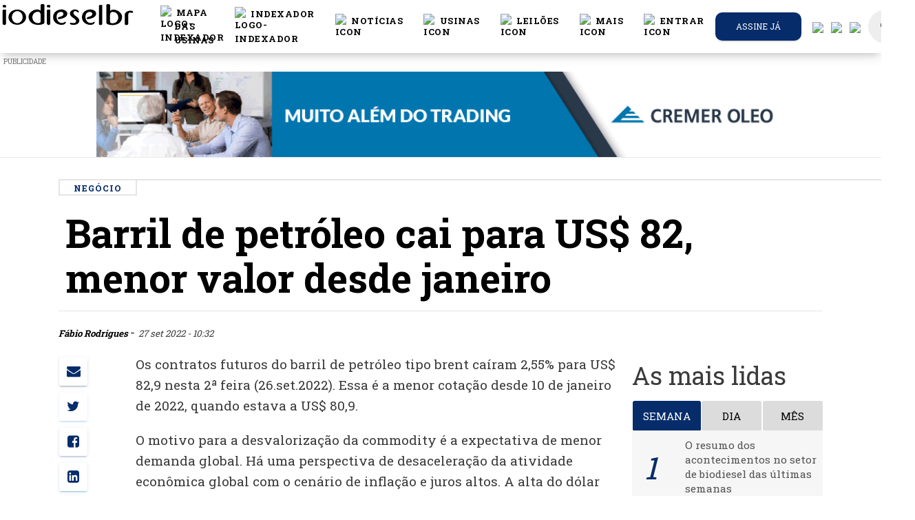

--- FILE ---
content_type: text/html; charset=UTF-8
request_url: https://www.biodieselbr.com/noticias/biocombustivel/negocio/barril-de-petroleo-cai-para-us-82-menor-valor-desde-janeiro-270922
body_size: 27308
content:
<!DOCTYPE html>
<html lang="pt_BR">
<head>

  <meta charset="utf-8">
  <meta http-equiv="X-UA-Compatible" content="IE=edge" />
  <meta name="viewport" content="width=device-width, initial-scale=1.0, shrink-to-fit=no">
  <meta name="csrf-token" content="hnkAF0apsPqBJMdmyaclPx2AfBLyhRd4QIlGKfah">
  <title>Barril de petróleo cai para US$ 82, menor valor desde janeiro
 |  BiodieselBR.com</title>
    <meta name="description" content="O motivo para a desvalorização da commodity é a expectativa de menor demanda global">
<meta name="author" content="Fábio Rodrigues ">


<link rel="canonical" href="https://www.biodieselbr.com/noticias/biocombustivel/negocio/barril-de-petroleo-cai-para-us-82-menor-valor-desde-janeiro-270922">
<link rel="amphtml" href="https://www.biodieselbr.com/noticias/biocombustivel/negocio/barril-de-petroleo-cai-para-us-82-menor-valor-desde-janeiro-270922/amp ">

<meta property="og:type"   content="article" />
<meta property="og:url"    content="https://www.biodieselbr.com/noticias/biocombustivel/negocio/barril-de-petroleo-cai-para-us-82-menor-valor-desde-janeiro-270922" />
<meta property="og:title"  content="Barril de petróleo cai para US$ 82, menor valor desde janeiro" />
<meta property="og:description" content="&lt;p&gt;O motivo para a desvalorização da commodity é a expectativa de menor demanda global&lt;/p&gt;" />


<meta name="twitter:card" content="summary" />
<meta name="twitter:site" content="@portalnovacana" />
<meta name="twitter:creator" content="@portalnovacana" />

<meta property="og:image"  content="https://www.biodieselbr.com/images/2022/20220927_PrecoBrent.jpg " />
<meta name="robots" content="index, follow">


    <link rel="shortcut icon" href="/favicon.ico">
  <base href="https://www.biodieselbr.com" />
  <link href="//newnc.biodieselbr.com" rel="dns-prefetch">
  <link href="//www.biodieselbr.com" rel="dns-prefetch">
  <link href="//cdn.biodieselbr.com" rel="dns-prefetch">
  <link href="//www.googletagservices.com" rel="dns-prefetch">
  <link href="//googleadservices.com" rel="dns-prefetch">
  <link href="//www.google-analytics.com" rel="dns-prefetch">
  <link href="//stats.g.doubleclick.net" rel="dns-prefetch">
  <link href="//js-agent.newrelic.com" rel="dns-prefetch">
  <link href="//pagead2.googlesyndication.com" rel="dns-prefetch">
  <link href="//feeds.feedburner.com" rel="dns-prefetch">
  <link href="//rum-static.pingdom.net" rel="dns-prefetch">
  <link href="//translate.google.com" rel="dns-prefetch">



  <script async src="https://www.googletagmanager.com/gtag/js?id=UA-82776-4"></script>
<script>
  window.dataLayer = window.dataLayer || [];
  function gtag(){dataLayer.push(arguments);}
  gtag('js', new Date());

  gtag('config', 'UA-82776-4');
</script>


  <script type="text/javascript">
  var BASE = "https:\/\/www.biodieselbr.com";

  (function(i,s,o,g,r,a,m){i['GoogleAnalyticsObject']=r;i[r]=i[r]||function(){
	(i[r].q=i[r].q||[]).push(arguments)},i[r].l=1*new Date();a=s.createElement(o),
	m=s.getElementsByTagName(o)[0];a.async=1;a.src=g;m.parentNode.insertBefore(a,m)
	})(window,document,'script','//www.google-analytics.com/analytics.js','ga');

  var user_id = null;


ga('create', 'UA-82776-4', 'auto');

ga('send', 'pageview');
  //var _/gaq = _/gaq || [];
  //_/gaq.push(['_setAccount', 'UA-82776-4']);
  //_/gaq.push(['_trackPageview']);
  //_/gaq.push(['_setAllowAnchor', true], ['_setCampaignCookieTimeout', 16070400000]);
  //_/gaq.push(['_trackPageLoadTime']);


  (function(){
    var ga = document.createElement('script');
    ga.type = 'text/javascript';
    ga.async = true;
    ga.src = ('https:' == document.location.protocol ? 'https://' : 'http://') + 'stats.g.doubleclick.net/dc.js';
    var s = document.getElementsByTagName('script')[0];
    s.parentNode.insertBefore(ga, s);
  })();

</script>



<!--[if IE]>
<script src="https://oss.maxcdn.com/html5shiv/3.7.2/html5shiv.min.js"></script>
<script src="https://oss.maxcdn.com/respond/1.4.2/respond.min.js"></script>
<![endif]-->






<link href="/css/app.7aafdb0d210b12eb0fe5ae3b2cd1bf74.css" rel="stylesheet">
<link href="/css/print.10716de379fba0b30544ec9aa12b8b07.css" rel="stylesheet" media="print" type="text/css">
<style>
  @font-face {
    font-family: 'Montserrat-Black';
    src: url('https://www.biodieselbr.com/MONTSERRAT-EXTRABOLD.TTF') format('truetype');
  }
</style>

<style type="text/css">

body.modal-open #emailPopUP.fade {
  opacity: 1;
  background: #000000c9;
}

.modal-dialog{
  max-width: 1010px;
}

#google_translate_element {
  position: absolute;
  bottom: calc(53px + 16px);
  right: 16px!important;
  // z-index: 99999;
}
.goog-te-gadget {
  font-family: Roboto, 'Open Sans', sans-serif!important;
  text-transform: uppercase;
}
.goog-te-gadget-simple  {
  background-color: rgba(255,255,255,0.20)!important;
  border: 1px solid rgba(255,255,255,0.50) !important;
  padding: 8px!important;
  border-radius: 4px!important;
  font-size: 1rem!important;
  line-height:2rem!important;
  display: inline-block;
  cursor: pointer;
  zoom: 1;
}
.goog-te-menu2 {
  max-width: 100%;
}
.goog-te-menu-value {
  color: #fff !important;
  &:before {
    font-family: 'Material Icons';
    content: "\E927";
    margin-right: 16px;
    font-size: 2rem;
    vertical-align: -10px;
    // width:32px!important;
  }
}
.goog-te-menu-value span:nth-child(5) {
  display:none;
}
.goog-te-menu-value span:nth-child(3) {
  border:none!important;
  font-family: 'Material Icons';
  &:after {
    font-family: 'Material Icons';
    content: "\E5C5";
    font-size: 1.5rem;
    vertical-align: -6px;
  }
}

.goog-te-gadget-icon {
  background-image: url(images/32.png)!important;
  background-position: 0px 0px;
  height: 32px!important;
  width: 32px!important;
  margin-right: 8px!important;
  //     OR
  display: none;
}

// ============ HIDE TOP BAR ============
.goog-te-banner-frame.skiptranslate {display: none!important;}
body {top: 0px!important;}

#google_translate_element {
  display: none;
}
.goog-te-banner-frame {
  display: none !important;
}
.skiptranslate {
  display: none !important;
}

/* ================================== *\
Mediaqueries
\* ================================== */
@media (max-width: 667px) {
  #google_translate_element {
    bottom: calc(100% - 50% - 53px);
    left: 16px!important;
    width: 100%!important;
    goog-te-gadget {
      width:100%!important;
    }
    .skiptranslate {
      width:100%!important;
    }
    .goog-te-gadget-simple {
      width: calc(100% - 32px)!important;
      text-align: center;
    }
  }
}


#language-button, #search-button {
  color: #777;
  cursor: pointer;
  padding: 15px;
}

#language-button {
  display: inline-block;
}


#language-button:after {
  display: none;
}
.goog-te-banner-frame.skiptranslate{
  display: none;
}

.translation-links img {
  width: 25px;
}

.translation-links {
  margin: 5px -4px 5px 15px;
}
.translation-links.Espanhol, .translation-links.Inglês, .translation-links.Português{
  display: none;
}

.alert-ie{
  width: 100%;
  height: 40px;
  z-index: 99999999;
  text-align: center;
  padding: 10px;
  display: none;
}

@media  screen and (-ms-high-contrast: active), screen and (-ms-high-contrast: none) {
   /* IE10+ specific styles go here */
   .alert-ie{
     width: 100%;
     height: 40px;
     z-index: 99999999;
     text-align: center;
     padding: 10px;
     display: block;
   }
}

</style>


<script>
window.Laravel = {"csrfToken":"hnkAF0apsPqBJMdmyaclPx2AfBLyhRd4QIlGKfah"};
</script>

<link rel="manifest" href="https://www.biodieselbr.com/manifest.json">
<script src="https://cdn.onesignal.com/sdks/OneSignalSDK.js" async></script>
 <script>var OneSignal=window.OneSignal||[];OneSignal.push(["init",{appId:"40de09e3-bca9-4153-9370-bfc854f041ee",safari_web_id:"web.onesignal.auto.13d8bf97-93cf-4a09-b799-2a50baaf1ebd",autoRegister:true,notifyButton:{enable:true,colors:{'circle.background':'rgb(6,44,106)','circle.foreground':'white','badge.background':'rgb(6,44,106)','badge.foreground':'white','badge.bordercolor':'white','pulse.color':'white','dialog.button.background.hovering':'rgb(77, 101, 113)','dialog.button.background.active':'rgb(70, 92, 103)','dialog.button.background':'rgb(84,110,123)','dialog.button.foreground':'white'},size:'medium',theme:'default',position:'bottom-right',prenotify:true,showCredit:false,text:{'tip.state.unsubscribed':'Receba as notícias mais importantes do mercado de biodiesel.','tip.state.subscribed':"Você pode cancelar a qualquer momento",'tip.state.blocked':"Você bloqueou as notificações",'message.prenotify':'Inscreva-se e receba notificações','message.action.subscribed':"Obrigado por se inscrever :)",'message.action.resubscribed':"Assinando nossas notificações você receberá as notícias mais importantes do setor",'message.action.unsubscribed':"Você não receberá mais notificações :(",'dialog.main.title':'Notificações das notícias mais quentes do setor','dialog.main.button.subscribe':'Sim, eu quero receber!','dialog.main.button.unsubscribe':'Cancelar notificações.','dialog.blocked.title':'Você bloqueou nossas notificações!','dialog.blocked.message':"Siga estas instruções para permitir notificações."}},httpPermissionRequest:{enable:true},subdomainName:"biodieselbr.onesignal.com",welcomeNotification:{"title":"Obrigado por se inscrever :)","message":"Agora você receberá as notícias mais importantes do setor.",},promptOptions:{siteName:'BiodieselBR.com',actionMessage:"Assinando nossas notificações você receberá as notícias mais importantes do setor",exampleNotificationTitle:'Este é um exemplo de notificação',exampleNotificationMessage:'Esta é uma notificação de exemplo',exampleNotificationCaption:'Você pode cancelar a qualquer momento',acceptButtonText:"Permitir",cancelButtonText:"Não, obrigado"}}]);</script>



</head>
<body>

  <noscript><iframe src="//www.googletagmanager.com/ns.html?id=GTM-5BLQ6Z"
    height="0" width="0" style="display:none;visibility:hidden"></iframe></noscript>
    <script>(function(w,d,s,l,i){w[l]=w[l]||[];w[l].push({'gtm.start':
    new Date().getTime(),event:'gtm.js'});var f=d.getElementsByTagName(s)[0],
    j=d.createElement(s),dl=l!='dataLayer'?'&l='+l:'';j.async=true;j.src=
    '//www.googletagmanager.com/gtm.js?id='+i+dl;f.parentNode.insertBefore(j,f);
  })(window,document,'script','dataLayer','GTM-5BLQ6Z');</script>

<!-- Code provided by Google -->
<div id="google_translate_element"></div>

<style>
/* Navbar */
.navbar {
  justify-content: center;
  height: 4.8rem;
}

.icon {
  display: flex;
  color: #000;
}

.icon:hover {
  color: #000;
  border-bottom: 2px solid #062c6a;
}

.icon>span {
  color: #fcbb21;
}

.icon>span:hover {
  color: #FFD733;
}

.dropdown-item:hover {
  color: #062c6a !important;
}

.dropdown:hover>.dropdown-menu {
  display: block;
}

@media (min-width: 995px) {
  .display_toggle {
    display: none;
  }
}

@media (max-width: 995px) {
  .display_menu {
    display: none;
  }
}

/* -------------------------- */

@font-face {
  font-family: Montserrat-Bold;
  src: url(MONTSERRAT-BOLD.OTF);
}

.moblileprealert {
  text-align: right;
}

.galerySize {
  margin-bottom: 0px !important;
}

.slick-slider {
  position: relative !important;
}

.pretitle {
  color: #062c6a;
}

.slick-next:before {
  color: #000 !important;
}

.slick-prev:before {
  color: #000 !important;
}

.tittlebox {
  background: #f6f6f6;
  padding-bottom: 10px;
  margin-bottom: -10px;
}

.pretitle {
  font-size: 12px;
  text-transform: uppercase;
}

.title h5 {
  margin: 0px !important;
  font-size: 26px;
}

.tittlebox {
  padding-bottom: 22px !important;
}

.referencia {
  padding-top: 22px !important;
}

.title {
  text-align: left;
  margin: 10px !important;
  padding-top: 20px;
  margin-top: 0px !important;
}

.subtitle {
  text-align: left;
  padding-left: 10px;
}

.subtitle p {
  margin: 0;
}

.moblilealert {
  background: #062c6a;
  color: #fff;
  padding-bottom: 2px;
  padding-top: 2px;
  padding-right: 8px;
  padding-left: 8px;
}

.referencia {
  font-size: 11px;
  padding-top: 10px !important;
  margin-top: -10px !important;
  text-align: left;
  padding-left: 10px;
  padding-top: 2px;
  padding-bottom: 2px;
  background: #f6f6f6;
}

.fullgalery {
  max-width: 90% !important;
}

img.imgs {
  margin-left: none !important;
  margin: none !important;
}

/*Formulario Login*/

.inform-content:focus {
  color: #000 !important;
}

.button-container {
  display: flex;
  justify-content: space-around;
}

.button-container a {
  color: #fff !important;
}

#formChange {
  margin: 0 2rem;
}

.h4 {
  margin-top: 0;
  margin-bottom: 0.2rem;
}

.line-login {
  margin: 0 4rem;
  background: #000;
  height: 1px;
}

.btnAlterar {
  background: #062c6a;
  color: #fff;
}

.btnCancelar {
  background: #000;
  color: #fff;
}

.btnCancelar:hover {
  background: rgba(0, 0, 0, 0) linear-gradient(to right, rgb(240, 0, 0), rgb(220, 40, 30)) repeat scroll 0% 0%;
  color: #fff;
}

/* fim_formulário_login */
</style>
<script src="slick/jquery.min.js"></script>
<link rel="stylesheet" type="text/css" href="slick/slick.css" />
<link rel="stylesheet" type="text/css" href="slick/slick-theme.css" />
<script type="text/javascript" src="slick/slick.min.js"></script>
<script type="text/javascript" src="slick/galery.js?v=6"></script>
<nav id="nc-navbar" class="navbar navbar-color-on-scroll fixed-top navbar-expand-lg" color-on-scroll="100">
  <div class="d-flex">
    <div class="navbar-translate">
      <a class="navbar-brand" href="https://www.biodieselbr.com">
        <div class="logo-image">
          <img src="https://www.biodieselbr.com/biodieselbr.svg" class="img-fluid" style="    min-width: 240px;">
        </div>
      </a>

      <button class="navbar-toggler" type="button" data-toggle="collapse" aria-expanded="false"
        aria-label="Toggle navigation">
        <span class="sr-only">Toggle navigation</span>
        <span class="navbar-toggler-icon"></span>
        <span class="navbar-toggler-icon"></span>
        <span class="navbar-toggler-icon"></span>
      </button>
    </div>

    <div class="collapse navbar-collapse">
      <ul class="navbar-nav ml-auto">
        <li class="nav-item dropdown display_toggle">
          <ul class="navbar-nav">
            <li class="nav-item">
              <a href="https://www.biodieselbr.com/noticias" class="nav-link">
                <div class="icon">
                  <img src="/images/header/noticias_icon.svg" alt="icon" width="20px">
                  &nbspNotícias
                </div>
              </a>
            </li>
            <li class="nav-item">
              <a href="https://www.biodieselbr.com/usinas_brasil" class="nav-link">
                <div class="icon">
                  <img src="/images/header/usinas_icon.svg" alt="icon" width="20px">
                  &nbspUsinas
                </div>
              </a>
            </li>
            <li class="nav-item">
              <a href="https://www.biodieselbr.com/noticias/regulacao/leilao" class="nav-link">
                <div class="icon">
                  <img src="/images/header/dados_icon.svg" alt="icon" width="20px">
                  &nbspLeilões
                </div>
              </a>
            </li>
            <li class="nav-item">
              <a href="https://loja.biodieselbr.com" class="nav-link">
                <div class="icon">
                  <img src="/images/header/exclusivas_icon.svg" alt="icon" width="20px">
                  &nbspLoja
                </div>
              </a>
            </li>
          </ul>
        </li>
        <!-- botão da conferencia -->
        <!-- <li class="nav-item">
          <a href="https://conferencia.biodieselbr.com/2022/" onclick="ga('send', 'event', 'Anúncios', 'cbbr21', 'CLIQUES: BOTAO-CONFERENCIA',1.00,true);" class="nav-link">
            <div class="icon">
              <img src="/images/header/cbbr2022.png" alt="logo-cbbr" width="20px">
              &nbspConferência
            </div>
          </a>
        </li> -->

        <li class="nav-item">
          <a href="https://www.biodieselbr.com/mapa-usinas" class="nav-link">
            <div class="icon">
              <img src="/images/header/map-regular.svg" alt="logo-indexador" width="20px">
              &nbspMAPA DAS USINAS
            </div>
          </a>
        </li>
        <li class="nav-item">
          <a href="https://www.biodieselbr.com/graficos/tabelas/tabela_index.html" class="nav-link">
            <div class="icon">
              <img src="/images/header/icone-indexador.svg" alt="logo-indexador" width="20px">
              &nbspIndexador
            </div>
          </a>
        </li>
        <li class="nav-item dropdown open show display_menu">
          <a href="https://www.biodieselbr.com/noticias" class="nav-link" id="navbarDropdownMenuLink" aria-haspopup="true"
            aria-expanded="true">
            <div class="icon">
              <img src="/images/header/noticias_icon.svg" alt="icon" width="20px">
              &nbspNotícias
            </div>
          </a>
          <ul class="dropdown-menu" aria-labelledby="navbarDropdownMenuLink">
            <li><a class="dropdown-item" href="https://www.biodieselbr.com/noticias/usinas">Usinas</a></li>
            <li><a class="dropdown-item" href="https://www.biodieselbr.com/noticias/regulacao/politica">Política</a></li>
            <li><a class="dropdown-item" href="https://www.biodieselbr.com/noticias/regulacao">Regulação</a></li>
            <li><a class="dropdown-item" href="https://www.biodieselbr.com/noticias/materia-prima">Matérias-primas</a></li>
            <li><a class="dropdown-item" href="https://www.biodieselbr.com/noticias/agricultura/selo">Selo Social</a></li>
            <li><a class="dropdown-item" href="https://www.biodieselbr.com/noticias/colunistas">Colunas</a></li>
          </ul>
        </li>

        <li class="nav-item dropdown open show display_menu">
          <a href="https://www.biodieselbr.com/usinas_brasil" class="nav-link" id="navbarDropdownMenuLink" aria-haspopup="true"
            aria-expanded="true">
            <div class="icon">
              <img src="/images/header/usinas_icon.svg" alt="icon" width="20px">
              &nbspUsinas
            </div>
          </a>
          <ul class="dropdown-menu" aria-labelledby="navbarDropdownMenuLink">
            <li><a class="dropdown-item" href="https://www.biodieselbr.com/usinas_brasil">Perfil das usinas</a></li>
            <li><a class="dropdown-item" href="https://www.biodieselbr.com/estatisticas/producao-biodiesel-brasil">Produção
                Brasileira</a></li>
            <li><a class="dropdown-item"
                href="https://www.biodieselbr.com/estatisticas/capacidade-producao-biodiesel-brasil">Capacidade Instalada</a></li>
            <li><a class="dropdown-item" href="https://www.biodieselbr.com/usinas_brasil/mapa">Mapa das Usinas</a></li>
          </ul>
        </li>

        <li class="nav-item dropdown open show display_menu">
          <a href="https://www.biodieselbr.com/noticias/regulacao/leilao" class="nav-link" id="navbarDropdownMenuLink"
            aria-haspopup="true" aria-expanded="true">
            <div class="icon">
              <img src="/images/header/dados_icon.svg" alt="icon" width="20px">
              &nbspLeilões
            </div>
          </a>
          <ul class="dropdown-menu" aria-labelledby="navbarDropdownMenuLink">
            <li><a class="dropdown-item" href="https://www.biodieselbr.com/noticias/regulacao/leilao">Notícias</a></li>
            <li><a class="dropdown-item" href="https://www.biodieselbr.com/tag/2989-resultado-dos-leiloes">Resultados</a></li>
            <li><a class="dropdown-item" href="https://www.biodieselbr.com/biodiesel/leilao/vivo2">Cobertura ao vivo</a></li>
          </ul>
        </li>

        <li class="nav-item dropdown open show display_menu">
          <a class="nav-link" id="navbarDropdownMenuLink" data-toggle="dropdown" aria-haspopup="true"
            aria-expanded="false">
            <div class="icon">
              <img src="/images/header/secoes_icon.svg" alt="icon" width="20px">
              &nbspMais
            </div>
          </a>
          <ul class="dropdown-menu" aria-labelledby="navbarDropdownMenuLink">
            <li><a class="dropdown-item" href="https://loja.biodieselbr.com">Loja</a></li>
            <li><a class="dropdown-item" href="https://www.biodieselbr.com/tag/1834-eventos">Cobertura de eventos</a></li>
            <li><a class="dropdown-item" href="https://www.biodieselbr.com/revista/edicoes-anteriores">Revista</a></li>
            <li><a class="dropdown-item" href="https://www.biodieselbr.com/tag/2990-dados-basicos">Dados básicos</a></li>
            <li><a class="dropdown-item" href="https://www.biodieselbr.com/biodiesel">ABC do biodiesel</a></li>
            <li><a class="dropdown-item" href="https://www.biodieselbr.com/biodieselbr/br/contato">Contato</a></li>
          </ul>
        </li>




        <li class="nav-item">
          
                        <a href="#" class="nav-link clickToLogin" data-toggle="modal" data-target="#loginModal">
                            <div class="icon">
                <img src="/images/header/login_icon.svg" alt="icon" width="20px">
                                                &nbspEntrar
                              </div>
            </a>
            <div class="dropdown-menu dropdown-with-icons">
            </div>
        </li>



                <li class="button-container nav-item iframe-extern assine-menu">
          <a href="https://www.biodieselbr.com/assinar" target="_blank" class="btn  btn-green   btn-round btn-block">
            Assine já
          </a>
        </li>
        

        <li class="nav-item translation-links es"><a href="#" class="spanish" data-lang="es"><img
              src="/images/spanish.svg" /></a></li>
        <li class="nav-item translation-links en"><a href="#" class="english" data-lang="en"><img
              src="/images/english.svg" /></a></li>
        <li class="nav-item translation-links pt"><a href="#" class="portuguese" data-lang="pt"><img
              src="/images/portuguese.svg" /></a></li>
        <li class="nav-item" style="margin-left: 5px;">
          <a href="https://bbr.biodieselbr.com/" class="nav-link search-icon">
            <i class="material-icons notranslate">search</i>
          </a>
          <div class="ripple-container"></div>
        </li>
      </ul>
    </div>
  </div>
</nav>
<!-- banner Modal 
<div class="modal" id="modalBanner" tabindex="-1" role="dialog" aria-labelledby="exampleModalLabel" aria-hidden="true">
    <div class='text-center' style="padding-left: 12rem;padding-right: 12rem;padding-top: 5rem;">  
        <buttom style="padding: 20px;position: absolute;right: 14rem;position: absolute;color: #fff;cursor: pointer;font-weight: 800;" onclick="$('#modalBanner').modal('hide');" >X</buttom>
        <a href='https://conferencia.biodieselbr.com/2020' target="_blank">

            <img src ="https://www.biodieselbr.com/images/conferencia-bbr_banner_over-the-page_dia-biodiesel.png" style="max-width: 100%;">
        </a>
    </div>
</div>-->
<script>
$(document).ready(function() {
  //banner_load();
});

async function banner_load() {
  var bannerdata = sessionStorage.getItem('bannerdata5');
  var date = new Date();
  date = date.getDate();
  if (bannerdata == null) {
    bannerdata = 0;
  }
  if (date > parseInt(bannerdata)) {
    $('#modalBanner').modal("show");
    await sleep(12000);
    $('#modalBanner').modal("hide");
    sessionStorage.setItem('bannerdata5', date);
  }
}


function sleep(ms) {
  return new Promise(resolve => setTimeout(resolve, ms));
}
</script>
<!-- banner Modal -->

<!-- Login Modal -->
<div class="modal fade" id="loginModal" tabindex="-1" role="dialog">
  <div class="modal-dialog modal-login" role="document">
    <div class="modal-content">
      <div class="card card-signup card-plain">
        <div class="modal-header">
          <div class="card-header card-header-primary text-center">
            <button type="button" class="close" data-dismiss="modal" aria-hidden="true"><i
                class="material-icons notranslate">clear</i></button>
            <h4 class="card-title">Login exclusivo assinantes</h4>
          </div>
        </div>
        <div class="tab-content">
          <div class="tab-pane active" id="login-tab">
            <form class="form login" method="POST" action="https://www.biodieselbr.com/login">

              <div class="modal-body">
                <input type="hidden" name="_token" value="hnkAF0apsPqBJMdmyaclPx2AfBLyhRd4QIlGKfah">
                <div class="card-body">

                  <div id="error-message" class="alert alert-danger alert-dismissible fade show" style="display: none;">
                    <div class="container">
                      <div class="alert-icon">
                        <i class="material-icons notranslate">error_outline</i>
                      </div>
                      <button type="button" class="close" data-dismiss="alert" aria-label="Close">
                        <span aria-hidden="true"><i class="material-icons notranslate">clear</i></span>
                      </button>
                      <div class="message"></div>
                    </div>
                  </div>
                  <div class="form-group">
                    <div class="input-group">
                      <div class="input-group-prepend">
                        <span class="input-group-text">
                          <i class="material-icons notranslate" style="color: #000;">mail</i>
                        </span>
                      </div>
                      <input type="text" class="form-control" id="login-email" type="email" name="email"
                        value="" placeholder="Email..." required autofocus
                        style="padding: 0 15px; background-color: #fff; border-radius:20px" />
                                          </div>
                  </div>

                  <div class="form-group">
                    <div class="input-group">
                      <div class="input-group-prepend">
                        <span class="input-group-text">
                          <i class="material-icons notranslate" style="color: #000;">lock_outline</i>
                        </span>
                      </div>
                      <input id="login-password" type="password" class="form-control" name="password" required
                        placeholder="Senha..." style="padding: 0 15px; background-color: #fff; border-radius:20px" />
                                          </div>
                  </div>

                  <div class="form-group">
                    <div class="input-group">
                      <div class="input-group-prepend">
                        <span class="input-group-text">
                          <input type="checkbox" name="remember" id="remember-me" >
                        </span>
                      </div>
                      <div class="checkbox">

                        <label for="remember-me" class="remember-me" style="color: #000;">
                          Lembrar-me
                        </label>
                      </div>
                    </div>
                  </div>


                </div>

              </div>

              <div class="modal-footer justify-content-center">
                <button id="btn-login" type="submit" class="btn btn-lg btnAlterar"
                  style="width: 90%;">Entrar</button><br />
              </div>
            </form>
          </div>
          <div class="tab-pane" id="lostpass-tab">
            <form class="form reset-password" method="POST" action="https://www.biodieselbr.com/password/email">

              <div class="modal-body">

                <input type="hidden" name="_token" value="hnkAF0apsPqBJMdmyaclPx2AfBLyhRd4QIlGKfah">
                <div class="card-body">

                  <div class="form-group">
                    <div class="input-group">
                      <div class="input-group-prepend">
                        <span class="input-group-text">
                          <i class="material-icons notranslate">mail</i>
                        </span>
                      </div>
                      <input type="text" class="form-control" id="lp-email" type="email" name="email"
                        value="" placeholder="Email..." required autofocus
                        style="padding: 0 15px; background-color: #fff; border-radius:20px" />
                                          </div>
                  </div>


                </div>

              </div>

              <div class="modal-footer justify-content-center">
                <button id="btn-reset" type="submit" class="btn btn-primary btn-link btn-wd btn-lg"
                  style="width: 90%;">Recuperar Senha</button><br />
              </div>
            </form>
          </div>
        </div>
        <div class="row">
          <div class="col-md-6">
            <span class="d-block text-center"> <a href="https://www.biodieselbr.com/assinar" class="lost-password"
                style="color: #000;">Quero assinar</a>
            </span>
          </div>
          <div class="col-md-6">
            <div class="nav-tabs-navigation">
              <div class="nav-tabs-wrapper">
                <ul class="nav nav-tabs" data-tabs="tabs">
                  <li class="nav-item">
                    <a href="#lostpass-tab" class="lost-password" data-toggle="tab" style="color: #000;">Esqueceu a
                      senha?</a>
                  </li>
                  <li class="nav-item">
                    <a href="#login-tab" class="lost-password active show" data-toggle="tab">Fazer login</a>
                  </li>
                </ul>
              </div>
            </div>
          </div>
        </div>
      </div>


    </div>
  </div>
</div>
<!--  End Modal -->


<script>
function changePass() {

  var form = $("#formChange");
  form.submit(function(e) {
    e.preventDefault();
    var Pass = $('#current_password').val();
    var newPass = $('#new_password').val();
    $("#msgResult").html(" ");

    $.ajax({
      type: "POST",
      url: "https://www.biodieselbr.com/changepassword",
      data: {
        current_password: Pass,
        new_password: newPass,
        _token: 'hnkAF0apsPqBJMdmyaclPx2AfBLyhRd4QIlGKfah'
      },

      beforeSend: function() {
        $("#goChange").prop('disabled', true);
        $("#goChange").html("<i class='fa fa-circle-o-notch fa-spin'></i> Aguarde ...");
      },

      success: function(data) {

        if (!data.success) {

          $('#formChange input').val("");
          $("#goChange").prop('disabled', false);
          $("#goChange").html("Alterar senha");
          $("#msgResult").html("<div class='mt-2 alert alert-danger' role='alert'> Atenção: " + data.message +
            "</div>");
          return;
        }

        $('#formChange input').val("");
        $("#goChange").prop('disabled', false);
        $("#goChange").html("Alterar senha");
        $("#msgResult").html("<div class='mt-2 alert alert-success' role='alert'>" + data.message + "</div>");
      },

      error: function(data) {
        $('#formChange input').val("");
        $("#goChange").prop('disabled', false);
        $("#goChange").html("Alterar senha");
        $("#msgResult").html(
          "<div class='alert alert-danger' role='alert'> Ocorreu um erro, tente mais tarde .</div>");
        console.log(data);
      },
    });
  })
}

function show_form() {
  $("#msgResult").html(" ");
  $("#formChange").show();
  $("#showForm").hide();
  $('#modal-footer').hide();
  $('#divLogout').hide();

}

function hideForm() {
  $("#formChange").hide();
  $("#showForm").show();
  $('#modal-footer').show();
  $('#divLogout').show();
  $('#formChange input').val("");
  $("#msgResult").html(" ");

}
</script>
<div id="alert-ie" class="alert alert-ie alert-warning" role="alert">
<strong>Atenção!</strong>
Seu navegador está muito desatualizado, por questões de segurança e melhor visualização deste site, indicamos a utilização dos navegadores como: <a href="https://www.google.com/intl/pt-BR_ALL/chrome/">Chrome</a>, <a href="https://www.mozilla.org/pt-BR/firefox/new/">Firefox</a> ou <a href="https://www.microsoft.com/pt-br/windows/microsoft-edge">Microsoft Edge</a>.
</div>






<style>
  @media  only screen and (min-width:1400px) {
    #adds-mid-dest-1 {
      display: unset;
    }

    #adds-mid-dest-2 {
      display: none;
    }

    #adds-mid-dest-3 {
      display: none;
    }

    #adds-mid-dest-4 {
      display: none;
    }
  }

  @media  only screen and (max-width:1400px) {
    #adds-mid-dest-1 {
      display: none;
    }

    #adds-mid-dest-2 {
      display: unset;
    }

    #adds-mid-dest-3 {
      display: none;
    }

    #adds-mid-dest-4 {
      display: none;
    }
  }

  @media  only screen and (max-width:995px) {
    #adds-mid-dest-1 {
      display: none;
    }

    #adds-mid-dest-2 {
      display: none;
    }

    #adds-mid-dest-3 {
      display: unset;
    }

    #adds-mid-dest-4 {
      display: none;
    }
  }

  @media  only screen and (max-width:768px) {
    #adds-mid-dest-1 {
      display: none;
    }

    #adds-mid-dest-2 {
      display: none;
    }

    #adds-mid-dest-3 {
      display: none;
    }

    #adds-mid-dest-4 {
      display: unset;
    }
  }
</style>
<script>
  var random = Math.floor(Math.random() * 2);
  var img = Array(

  );
  var color = Array(
    '#112c66',
    '#221e1f'
  );
</script>

<!--
  <div style='margin-top:6rem !important;'>
 
</div>
    <div id="container-ncemail" class="ncemailtop-bg d-none d-md-none d-lg-block d-xl-block">
      <div id="ncemailtop">
        <form class="form send-boletim-top" method="POST" action="https://www.biodieselbr.com/cadastrar-boletim">
          <input type="hidden" name="_token" value="hnkAF0apsPqBJMdmyaclPx2AfBLyhRd4QIlGKfah">
          <input type="hidden" name="name" value="-">
          <div style="width: 100%; height: 100%;">
            <input type="text" name="email" id="Field2" value="" class="field text medium water" data-value=""  required="" placeholder="Insira seu email">
            <button class="btnEnviar" id="cadastroEmail"  onclick="ga('send', 'event', 'Boletim', 'Email Top', 'cadastrou email no cabeçalho do site');">Cadastrar</button>
          </div>                                                        

        </form>
      </div>
    </div>





    <style>
    #ncemailtop {
      background-image: url(https://www.biodieselbr.com/images/banner-email-top.jpg);
      background-repeat: no-repeat;
      background-position: center center;
    }

    .send-boletim-top{
      height: 125px;
      max-width: 1000px;
      position: relative;
      margin: 0 auto;
    }

    .send-boletim-top #Field2 {
      left: 572px;
      top: 50px;
      position: relative;
      width: 278px;
      border: none;
      font-style: italic;
      height: 44px;
      border-radius: 10px;
      text-indent: 5px;
    }
    button#cadastroEmail {
      width: auto;
      height: 44px;
      left: 580px;
      position: relative;
      top: 50px;
      background: #db9637;
      border: none;
      cursor: pointer;
      border-radius: 10px;
      color: #fff;
      padding: 0 15px;
    }
    div#container-ncemail {
      width: 100%;
      max-width: 1180px;
      margin: 0 auto;
      height: 125px;

    }
    .send-boletim-top .bmd-form-group {
      position: inherit;
      padding: 0;
    }
    .anuncio-top{
      background: #2a2a2a;
      background: -moz-linear-gradient(left, #db9637 51%, #515459 51%);
      background: -webkit-linear-gradient(left, #db9637 51%,#515459 51%);
      background: linear-gradient(to right, #db9637 51%,#515459 51%);
      filter: progid:DXImageTransform.Microsoft.gradient( startColorstr='#db9637', endColorstr='#515459',GradientType=1 );
      max-width: none !important;

    }
    </style>

-->




<!-- <a href="http://www.vallourec.com/COUNTRIES/BRAZIL/PT/Products-and-services/forms/VBRMo4form/Paginas/default.aspx" onclick="_/gaq.push(['_trackEvent', 'Anúncios', 'Vallourec-1180x120-TOPBANNER', 'CLIQUES: Vallourec-1180x120-TOPBANNER',1.00,true])" target="_blank" onmousedown="dataLayer.push({'event': 'eventTracker', 'eventCat': 'Outbound Links', 'eventAct': 'Click', 'eventLbl': 'www.vallourec.com/COUNTRIES/BRAZIL/PT/Products-and-services/forms/VBRMo4form/Paginas/default.aspx', 'eventVal': 0});"> <img src="https://www.novacana.com/images/anuncios/vallourec/VBRMo4_FINAL_1180x120NC.gif" class="img-responsive" alt="Vallourec"></a>
    <script type="text/javascript">

    _/gaq.push(['_trackEvent', 'Anúncios', 'Vallourec-1180x120-TOPBANNER', 'VISUALIZAÇÕES: Vallourec-1180x120-TOPBANNER',1.00,true]);


  </script>

</div>

</div> 
-->
<div class='container-fluid container-anuncio-top'><small style='font-size: 10px; margin: 5px 0 0 5px;'>PUBLICIDADE</small>
           <div class='text-center' style='max-width: 100%'><script>ga('send', 'event', 'Anúncios', 'padrao', 'view: padrao',1.00,true);
           </script> <a href='https://www.cremeroleo.de/' target="_blank" class='text-center' onclick="ga('send', 'event' , 'Anúncios'
               , 'padrao', 'CLIQUES: padrao',1.00,true);">
            
               <img  style='max-width: 1000px; width: 100%;' class=' advertsDeskDisplay' src='https://anuncios.biodieselbr.com/storage/banners/041051cremer2025-banner-opção1.gif' alt='padrao' >
               <img style='max-width: 1000px; width: 100%;' class=' advertsMobDisplay' src='https://anuncios.biodieselbr.com/storage/banners/041051cremer2025-banner-opção1.gif' alt='padrao' >
               </a></div>
           </div><div class="main main-default">
  <div class="container d-flex flex-row">
    <div class="section section-text">
      <div class="row">

        <div class="col-md-12 ml-auto mr-auto">
          <section id="head-text">
            <span class="category-news">
            Negócio

          </span>
            <h1 class="title">Barril de petróleo cai para US$ 82, menor valor desde janeiro</h1>
                                                  <hr />
            <div class="first-col align-self-start">
              <span class="author-name">Fábio Rodrigues </span>
              -
              <span class="timestamp">
                27 set 2022 - 10:32              </span>

              

          </div>
        </section>
        <section class="content-text d-flex flex-column flex-md-row flex-lg-row ">


          <div id="sidebar-1" class="col-lg-1 pl-0  d-none d-lg-block">
            <div class=" d-flex justify-content-start">
              <div id="social-buttons-sidebar" class="mt-3">
                <div class="social-buttons">
  <button id="send-text-email" data-toggle="modal" data-target="#send-email-modal" class="btn btn-just-icon btn-email" data-title="Barril de petróleo cai para US$ 82, menor valor desde janeiro" data-id="21486">
    <i class="fa fa-envelope"></i>
    <div class="ripple-container"></div>
  </button>
  <br>
  <button class="btn btn-just-icon btn-twitter" onclick="window.open('https://twitter.com/share?via=PortalNovaCana&text=Barril de petróleo cai para US$ 82, menor valor desde janeiro&url='+encodeURIComponent(location.href),'twitter-share-dialog','width=626,height=436');return false;">
    <i class="fa fa-twitter"></i>
    <div class="ripple-container"></div>
  </button>
  <br>
  <button class="btn btn-just-icon btn-facebook" onclick="window.open('https://www.facebook.com/sharer/sharer.php?u='+encodeURIComponent(location.href),'facebook-share-dialog','width=626,height=436');return false;">
    <i class="fa fa-facebook-square"></i>
  </button>
  <br>
  <button class="btn btn-just-icon btn-linkedin" onclick="window.open('http://www.linkedin.com/shareArticle?mini=true&url='+ encodeURIComponent(location.href) +'&title=Barril de petróleo cai para US$ 82, menor valor desde janeiro','linkedin-share-dialog','width=626,height=436');return false;">
    <i class="fa fa-linkedin-square"></i>
  </button>
  <br>
  <button class="btn btn-just-icon btn-print print-window">
    <i class="fa fa-print"></i>
  </button>

</div>

<!-- <div class="contadorContainer">
  <span class="contador"></span>
</div>

<script>
  let data = new Date();
  let dia = String(data.getDate()).padStart(2, '0');
  let mes = String(data.getMonth() + 1).padStart(2, '0');
  let ano = data.getFullYear();
  const dataAtual = ano + '/' + mes + '/' + dia;
  const d1 = dataAtual;
  const d2 = '2023/09/15';
  const diffInMs = new Date(d2).valueOf() - new Date(d1).valueOf()
  const diffInDays = diffInMs / (1000 * 60 * 60 * 24);
  $(".contador").append(`${diffInDays}`);
</script> -->


<style>
  /* .contadorContainer {
    width: 100%;
    margin-top: -15.2rem;
    margin-bottom: 11.6rem;
    margin-left: -0.5rem;
  } */

  /* .contador {
    color: #000;
    font-size: 3rem;
    font-weight: 800;
  } */

  @media  only screen and (min-width:1200px) {
    .img-sidebar-shere {
      min-width: 120px !important;
      /* margin-top: 49px; */
      margin-left: -10px !important;
    }
  }

  @media  only screen and (max-width:1120px) {
    .img-sidebar-shere {
      display: none;
    }
  }
</style>


              </div>
             <!-- <div class="advertising" hidden>
                <img src="https://www.biodieselbr.com/2018/img/banners/lateral-esquerda-banner_branco2.gif" class="img-fluid"/>
              </div> -->

            </div>
          </div>

          <div class="col-sm-12 col-md-8 col-lg-8  d-flex justify-content-center">

            <section id="article-text" class="my-3 wow fadeIn " data-wow-delay="0.2s">

              <div class="pl-1 pr-12">
              
              <!DOCTYPE html PUBLIC "-//W3C//DTD HTML 4.0 Transitional//EN" "http://www.w3.org/TR/REC-html40/loose.dtd">
<html><body><p>Os contratos futuros do barril de petr&oacute;leo tipo brent ca&iacute;ram 2,55% para US$ 82,9 nesta 2&ordf; feira (26.set.2022). Essa &eacute; a menor cota&ccedil;&atilde;o desde 10 de janeiro de 2022, quando estava a US$ 80,9.</p>
<p>O motivo para a desvaloriza&ccedil;&atilde;o da commodity &eacute; a expectativa de menor demanda global. H&aacute; uma perspectiva de desacelera&ccedil;&atilde;o da atividade econ&ocirc;mica global com o cen&aacute;rio de infla&ccedil;&atilde;o e juros altos. A alta do d&oacute;lar tamb&eacute;m contribui para a queda do petr&oacute;leo.</p>
<div class="flourish-embed flourish-chart" data-src="visualisation/11301121">
</div>
<p>A cota&ccedil;&atilde;o do barril tipo brent &eacute; utilizada como base para a Petrobras para definir os pre&ccedil;os dos combust&iacute;veis e g&aacute;s de cozinha nas refinarias.<br>&nbsp;</p><script defer src="https://static.cloudflareinsights.com/beacon.min.js/vcd15cbe7772f49c399c6a5babf22c1241717689176015" integrity="sha512-ZpsOmlRQV6y907TI0dKBHq9Md29nnaEIPlkf84rnaERnq6zvWvPUqr2ft8M1aS28oN72PdrCzSjY4U6VaAw1EQ==" data-cf-beacon='{"version":"2024.11.0","token":"349921b25f0c44c6a1749b4eca7a7e4f","r":1,"server_timing":{"name":{"cfCacheStatus":true,"cfEdge":true,"cfExtPri":true,"cfL4":true,"cfOrigin":true,"cfSpeedBrain":true},"location_startswith":null}}' crossorigin="anonymous"></script>
</body></html>


            </div>







          <div class="section section-blog-info">
            <div class="row">
              <div class="col-md-12 ml-auto mr-auto">

                <div class="row">
                  <div class="col-md-12">
                                                            <div class="blog-tags">
                      <span class="tags">Tags:</span>
                                            <span class="badge badge-secondary badge-pill"><a href="https://www.biodieselbr.com/tag/2511-petroleo">Petróleo</a></span>
                                            <span class="badge badge-secondary badge-pill"><a href="https://www.biodieselbr.com/tag/3389-brent">Brent</a></span>
                                          </div>
                                      </div>
                  <!--     *********    SIMPLE SOCIAL LINE     *********      -->
                  <div class="col-12 social-line mt-4 social-line-big-icons social-line-white text-center">
                    <div class="container">
  <div class="row">
    <button class="btn btn-social btn-fill btn-twitter" onclick="window.open('https://twitter.com/share?via=PortalNovaCana&text=Barril de petróleo cai para US$ 82, menor valor desde janeiro&url='+encodeURIComponent(location.href),'twitter-share-dialog','width=626,height=436');return false;">
      <i class="fa fa-twitter"></i> Twitter
      <div class="ripple-container"></div>
    </button>
    <button class="btn btn-social btn-fill btn-facebook" onclick="window.open('https://www.facebook.com/sharer/sharer.php?u='+encodeURIComponent(location.href),'facebook-share-dialog','width=626,height=436');return false;">
      <i class="fa fa-facebook-square"></i> Facebook
      <div class="ripple-container"></div>
    </button>
    <button class="btn btn-social btn-fill btn-linkedin" onclick="window.open('http://www.linkedin.com/shareArticle?mini=true&url='+ encodeURIComponent(location.href) +'&title=Barril de petróleo cai para US$ 82, menor valor desde janeiro','linkedin-share-dialog','width=626,height=436');return false;">
      <i class="fa fa-linkedin-square"></i> Linkedin
      <div class="ripple-container"></div>
    </button>
    <button data-toggle="modal" data-target="#send-email-modal" data-title="Barril de petróleo cai para US$ 82, menor valor desde janeiro" data-id="21486" class="btn btn-social btn-fill btn-email" >
      <i class="fa fa-envelope"></i> Email
      <div class="ripple-container"></div>
    </button>
    <button class="btn btn-social btn-fill btn-print print-window">
      <i class="fa fa-print"></i> Imprimir
      <div class="ripple-container"></div>
    </button>

  </div>
</div>
                  </div>
                  <!--     *********   SIMPLE SOCIAL LINE     *********      -->


                </div>

                <hr>

                <!-- adverts gigabanner -->
                


                
              
              </div>

            </div>
          </div>

          <div class="col-md-12 extend-nc-data">
            <div id="nc-data" class="nc-data-footer">
  <h3><a href="https://www.biodieseldata.com/inicio/">BiodieselDATA</a></h3>
  <span class="latest">Últimas atualizações de dados</span>
  <div class="data flex-wrap d-flex">
        <div class="item-data d-flex align-items-center align-self-center">
      <div class="col-10">
        <a href="https://www.biodieseldata.com/?post_type=planilha&#038;p=4585"><h4>Histórico indexador BiodieselBR</h4></a>
              </div>
      <div class="col-2 clock today">
        <div class="d-flex flex-column  align-self-center align-items-center">
          <i class="fa fa-clock-o" aria-hidden="true"></i>
          <span class="">3 horas atrás</span>
        </div>
      </div>
    </div>
        <div class="item-data d-flex align-items-center align-self-center">
      <div class="col-10">
        <a href="https://www.biodieseldata.com/?post_type=planilha&#038;p=4681"><h4>Histórico do preço do óleo de soja</h4></a>
              </div>
      <div class="col-2 clock today">
        <div class="d-flex flex-column  align-self-center align-items-center">
          <i class="fa fa-clock-o" aria-hidden="true"></i>
          <span class="">3 horas atrás</span>
        </div>
      </div>
    </div>
        <div class="item-data d-flex align-items-center align-self-center">
      <div class="col-10">
        <a href="https://www.biodieseldata.com/?post_type=planilha&#038;p=4680"><h4>Cotação do dólar</h4></a>
              </div>
      <div class="col-2 clock today">
        <div class="d-flex flex-column  align-self-center align-items-center">
          <i class="fa fa-clock-o" aria-hidden="true"></i>
          <span class="">3 horas atrás</span>
        </div>
      </div>
    </div>
        <div class="item-data d-flex align-items-center align-self-center">
      <div class="col-10">
        <a href="https://www.biodieseldata.com/?post_type=planilha&#038;p=4243"><h4>Exportação brasileira de glicerina e glicerol</h4></a>
              </div>
      <div class="col-2 clock days-ago">
        <div class="d-flex flex-column  align-self-center align-items-center">
          <i class="fa fa-clock-o" aria-hidden="true"></i>
          <span class="">3 dias atrás</span>
        </div>
      </div>
    </div>
    

  </div>
  <div class="more-data">
    <a href="https://www.biodieseldata.com/inicio/">Mais dados atualizados &nbsp;&nbsp;→</a>
  </div>
</div>
          </div>


        </section>


      </div>





      <!-- <div class="col-sm-12 col-md-4 col-lg-3 px-0 d-none d-md-block d-xl-block bd-toc"> -->
      <div class="col-sm-12 col-md-4 col-lg-3 px-0 d-flex justify-content-center position-sticky">
        <!-- sidebar 2 -->
        <section id="sidebar-article" style="position:relative;">



  <!-- <div class="advertising">
    <img src="https://www.biodieselbr.com/images/anuncios/fenasucro/MEIA-PAGINA_INTERNAS_FENASUCRO2.gif" class="img-fluid" />
  </div> -->


  <div class="sticky-top">

    









    
    <!-- top hits -->
<section class="top-hits">
  <!-- Grid row -->
  <div class="row d-flex justify-content-end">

    <!-- Grid column -->
    <div class="col-md-12">
      <h2 class="sh2 d-flex justify-content-start">As mais lidas</h2>

      <ul class="nav nav-tabs nav-justified fluent-tabs" id="topHitsTabsJustify" role="tablist">
        <li class="nav-item">
          <a class="nav-link active" id="topHitsWeekHomeJustify" data-toggle="tab" href="#weekHomeJustify" role="tab" aria-controls="weekHomeJustify" aria-selected="true">Semana</a>
        </li>
        <li class="nav-item">
          <a class="nav-link" id="topHitsDayHomeJustify" data-toggle="tab" href="#dayHomeJustify" role="tab" aria-controls="dayHomeJustify" aria-selected="false">Dia</a>
        </li>
        <li class="nav-item">
          <a class="nav-link" id="topHitsMonthHomeJustify" data-toggle="tab" href="#monthHomeJustify" role="tab" aria-controls="monthHomeJustify" aria-selected="false">Mês</a>
        </li>
      </ul>
      <div class="tab-content" id="exampleTabsContentJustify">
        <div class="tab-pane fade show active" id="weekHomeJustify" role="tabpanel" aria-labelledby="topHitsWeekHomeJustify">
                    <ol class="list-maislidas">
                        <li class="li-first maislidas">
              <div class="row-fluid">
                <div class="item-texto ">
                  <h5>
                    <a class="article-title" href="noticias/usinas/info/veja-os-destaques-do-setor-de-biodiesel-das-ultimas-semanas">
                      O resumo dos acontecimentos no setor de biodiesel das últimas semanas
                    </a>
                  </h5>
                </div>
              </div>
            </li>
                        <li class="li-first maislidas">
              <div class="row-fluid">
                <div class="item-texto ">
                  <h5>
                    <a class="article-title" href="noticias/regulacao/politica/turra-setor-do-biodiesel-e-agronegocio-aguardam-confirmacao-de-b16-para-marco">
                      Turra: Setor do biodiesel e agronegócio aguardam confirmação de B16 para março
                    </a>
                  </h5>
                </div>
              </div>
            </li>
                        <li class="li-first maislidas">
              <div class="row-fluid">
                <div class="item-texto ">
                  <h5>
                    <a class="article-title" href="noticias/petrobras-inicia-venda-de-diesel-podium-e-verana-com-5-de-conteudo-renovavel-via-coprocessamento">
                      Petrobras inicia venda de Diesel Podium e Verana com 5% de conteúdo renovável via coprocessamento
                    </a>
                  </h5>
                </div>
              </div>
            </li>
                        <li class="li-first maislidas">
              <div class="row-fluid">
                <div class="item-texto ">
                  <h5>
                    <a class="article-title" href="noticias/inter/out/indonesia-descarta-adocao-do-biodiesel-b50-este-ano-e-elevara-taxa-de-exportacao-de-oleo-de-palma">
                      Indonésia descarta adoção do biodiesel B50 este ano e elevará taxa de exportação de óleo de palma
                    </a>
                  </h5>
                </div>
              </div>
            </li>
                        <li class="li-first maislidas">
              <div class="row-fluid">
                <div class="item-texto ">
                  <h5>
                    <a class="article-title" href="noticias/regulacao/rbio/distribuidoras-nao-cumprem-meta-e-renovabio-tem-deficit-de-9-12-milhoes-de-cbios-em-2025-160126">
                      Distribuidoras não cumprem meta e RenovaBio tem déficit de 9,12 milhões de CBios em 2025
                    </a>
                  </h5>
                </div>
              </div>
            </li>
                      </ol>
          
        </div>
        <div class="tab-pane fade" id="dayHomeJustify" role="tabpanel" aria-labelledby="topHitsDayHomeJustify">
                    <ol class="list-maislidas">
                        <li class="li-first maislidas">
              <div class="row-fluid">
                <div class="item-texto ">
                  <h5>
                    <a class="article-title" href="noticias/usinas/info/biocombustiveis-devem-ter-aporte-de-r-106-bilhoes-ate-2035-190126">
                      Biocombustíveis devem ter aporte de R$ 106 bilhões até 2035
                    </a>
                  </h5>
                </div>
              </div>
            </li>
                        <li class="li-first maislidas">
              <div class="row-fluid">
                <div class="item-texto ">
                  <h5>
                    <a class="article-title" href="noticias/regulacao/politica/grupo-de-entidades-defende-abertura-do-mercado-nacional-para-biodiesel-importado-190126">
                      Grupo de entidades defende abertura do mercado nacional para biodiesel importado
                    </a>
                  </h5>
                </div>
              </div>
            </li>
                      </ol>
                  </div>

        <div class="tab-pane fade" id="monthHomeJustify" role="tabpanel" aria-labelledby="topHitsMonthHomeJustify">
                    <ol class="list-maislidas">
                        <li class="li-first maislidas">
              <div class="row-fluid">
                <div class="item-texto ">
                  <h5>
                    <a class="article-title" href="noticias/usinas/info/indexador-biodieselbr-em-baixa-as-vesperas-do-fechamento-de-contratos-do-1b-191225">
                      Indexador BiodieselBR em baixa às vésperas do fechamento de contratos do 1B
                    </a>
                  </h5>
                </div>
              </div>
            </li>
                        <li class="li-first maislidas">
              <div class="row-fluid">
                <div class="item-texto ">
                  <h5>
                    <a class="article-title" href="noticias/usinas/info/o-agitado-ano-de-2025-do-setor-de-biodiesel-191225">
                      O agitado ano de 2025 do setor de biodiesel 
                    </a>
                  </h5>
                </div>
              </div>
            </li>
                        <li class="li-first maislidas">
              <div class="row-fluid">
                <div class="item-texto ">
                  <h5>
                    <a class="article-title" href="noticias/biocombustivel/negocio/petroleo-sobe-com-escalada-de-tensoes-entre-eua-e-venezuela-191225">
                      Petróleo sobe com escalada de tensões entre EUA e Venezuela
                    </a>
                  </h5>
                </div>
              </div>
            </li>
                        <li class="li-first maislidas">
              <div class="row-fluid">
                <div class="item-texto ">
                  <h5>
                    <a class="article-title" href="noticias/usinas/info/soja-e-biodiesel-puxam-revisao-e-levam-pib-da-cadeia-a-crescer-quase-12-em-2025-191225">
                      Soja e biodiesel puxam revisão e levam PIB da cadeia a crescer quase 12% em 2025
                    </a>
                  </h5>
                </div>
              </div>
            </li>
                        <li class="li-first maislidas">
              <div class="row-fluid">
                <div class="item-texto ">
                  <h5>
                    <a class="article-title" href="noticias/materia-prima/dende/estoques-de-oleo-de-palma-da-indonesia-caem-10-em-outubro-191225">
                      Estoques de óleo de palma da Indonésia caem 10% em outubro 
                    </a>
                  </h5>
                </div>
              </div>
            </li>
                      </ol>
                  </div>
      </div>

    </div>
    <!-- Grid column -->

  </div>
  <!-- Grid row -->

</section>
<!-- /top hits -->
    
    <div class="sticky-top">
            <small style="font-size: 10px; margin-left: 2px" >PUBLICIDADE</small>
            <div class="advertising " style="top:90px;">
            <center>  <script>ga('send', 'event', 'Anúncios', 'Evonik-INTERNAS', 'view: Evonik-INTERNAS',1.00,true);</script> <a href='https://www.evonik.com/en/company/businesslines/ka/special-markets/biodiesel.html' target="_blank" class='text-center' onclick="ga('send', 'event' , 'Anúncios'
        , 'Evonik-INTERNAS', 'CLIQUES: Evonik-INTERNAS',1.00,true);">
        <img class=' advertsDeskDisplay' src='https://anuncios.biodieselbr.com/storage/banners/110557unnamed.png' alt='Evonik-INTERNAS' >
        <img class=' advertsMobDisplay' src='https://anuncios.biodieselbr.com/storage/banners/110557unnamed.png' alt='Evonik-INTERNAS' >
        </a>

    <div class="mt-2 usinas-app">
      <div class="busca-usinas" id="suggest">
  <div class="header-busca">
    <h2><a href="https://www.biodieselbr.com/usinas_brasil">Usinas de Biodiesel do Brasil</a></h2>
  </div>
  <div class="search-usinas">
    <form id="formSearchUsinas" v-on:submit.prevent="onSubmit" onSubmit="return false">
      <span id="exitSearch" onclick="exitSearch();">x</span>
      <div class="sk-cube-grid" style="display: none;">
        <div class="sk-cube sk-cube1"></div>
        <div class="sk-cube sk-cube2"></div>
        <div class="sk-cube sk-cube3"></div>
        <div class="sk-cube sk-cube4"></div>
        <div class="sk-cube sk-cube5"></div>
        <div class="sk-cube sk-cube6"></div>
        <div class="sk-cube sk-cube7"></div>
        <div class="sk-cube sk-cube8"></div>
        <div class="sk-cube sk-cube9"></div>
      </div>
      <!--
      <div class="form-group">
      <div class="input-group input-group-md">
      <input id="buscaapp" type="text" placeholder="usina/grupo/estado/região">
      <span class="input-group-btn">
      <button class="btn btn-default" type="button">Buscar</button>

    </span>
  </div>
</div> -->

<div class="form-group bmd-form-group">
  <div class="input-group">
    <div class="input-group-prepend">
      <span class="input-group-text">
        <i class="fa fa-search"></i>
      </span>
    </div>
    <input type="text" id="buscaapp" class="form-control" placeholder="usina/grupo/estado/região" v-model="query" @keypress="search()" @keyup.enter="search()" autocomplete="off">
  </div>
</div>

</form>
</div>
<div class="lista-usinas">
  
  <div id="suggestions" class="suggestionsBox">
    <div class="alert alert-danger" role="alert" v-if="error">
      <span class="glyphicon glyphicon-exclamation-sign" aria-hidden="true"></span>
      {{ error }}
    </div>
    <div id="suggestionsList" class="suggestionList" v-if="usinas.length > 0 && query">

      <ul>
        <li v-for="usina in usinas" :class="usina.tipo">
          <a v-bind:href="'/'+ usina.rota ">
            <p>{{usina.nome}}
              <span class="tipo">
                <span class="nome-tipo">{{usina.tipoNome}}</span>
                <img v-bind:src="'/images/nc/svg/' + usina.tipo + '.svg'">
              </span>
            </p>
          </a>
        </li>
      </ul>
    </div>
  </div>
  
</div>
<div class="links-usinas d-flex flex-wrap">
  <div class="col-md-12 mb-4">
  <a xlink:href="https://www.biodieselbr.com/usinas_brasil">

    <svg version="1.1" id="Layer_1" xmlns="http://www.w3.org/2000/svg" xmlns:xlink="http://www.w3.org/1999/xlink" x="0px" y="0px"
	 viewBox="0 0 617 312" style="enable-background:new 0 0 617 312;position: absolute;" xml:space="preserve">



<g>
	<path class="perfil-st0" d="M301.9,8.1C275.4,8.1,254,29.6,254,56c0,13.8,5.8,26.2,15.1,34.9c8.1,7.6,18.7,12.4,30.5,12.9
		c0.8,0,1.5,0.1,2.3,0.1s1.5,0,2.3-0.1c11.8-0.6,22.5-5.4,30.5-12.9c9.3-8.7,15.1-21.1,15.1-34.9C349.8,29.6,328.4,8.1,301.9,8.1z"
		/>
	<path class="perfil-st3" d="M301.9,106.1c-0.8,0-1.6,0-2.4-0.1c-11.9-0.6-23.2-5.4-31.9-13.5C257.4,83,251.8,70,251.8,56
		c0-27.6,22.5-50.1,50.1-50.1C329.5,5.9,352,28.4,352,56c0,14-5.6,26.9-15.8,36.5c-8.7,8.2-20,13-31.9,13.5
		C303.5,106.1,302.7,106.1,301.9,106.1z M301.9,10.3c-25.2,0-45.7,20.5-45.7,45.7c0,12.7,5.1,24.6,14.4,33.3
		c7.9,7.5,18.3,11.8,29.1,12.3c1.5,0.1,2.9,0.1,4.3,0c10.8-0.5,21.2-4.9,29.1-12.3c9.3-8.7,14.4-20.6,14.4-33.3
		C347.6,30.8,327.1,10.3,301.9,10.3z"/>
</g>
<g>
	<g>
		<g>
			<path class="perfil-st3" d="M301.9,13c-23.8,0-43,19.3-43,43c0,12.4,5.2,23.5,13.6,31.4c7.2,6.8,16.8,11.1,27.4,11.6
				c0.7,0,1.4,0.1,2,0.1c0.7,0,1.4,0,2-0.1c10.6-0.5,20.2-4.8,27.4-11.6c8.4-7.9,13.6-19,13.6-31.4C344.9,32.3,325.7,13,301.9,13z"
				/>
		</g>
	</g>
	<g>
		<g>
			<polygon class="perfil-st0" points="272.6,73.4 317.5,73.4 317.5,47.2 303,54.7 303,47.2 288.2,54.6 288.2,47.2 272.6,53.7 			"/>
		</g>
		<g>
			<polygon class="perfil-st0" points="318.7,73.4 321.8,33.5 325.9,33.5 331,73.4 			"/>
		</g>
	</g>
</g>

</svg>
<img src='/images/box-usinas-1.svg' style="background: #fff;max-width: 100%;margin-top:30px;">
</a>
</div>
<div class="col-md-6 mb-2">
<a xlink:href="https://www.biodieselbr.com/usinas_brasil/mapa">
  <svg version="1.1" id="Layer_1" xmlns="http://www.w3.org/2000/svg" xmlns:xlink="http://www.w3.org/1999/xlink" x="0px" y="0px"
  viewBox="0 0 254 265" style="enable-background:new 0 0 254 265;position: absolute;max-width: 137px;" xml:space="preserve">
<g>
  <path class="mapa-st3" d="M123,7c-20.7,0-37.4,16.8-37.4,37.4c0,10.8,4.5,20.4,11.8,27.3c6.3,5.9,14.6,9.7,23.8,10.1c0.6,0,1.2,0,1.8,0
  c0.6,0,1.2,0,1.8,0c9.2-0.4,17.5-4.2,23.8-10.1c7.3-6.8,11.8-16.5,11.8-27.3C160.4,23.7,143.7,7,123,7z"/>
  <path class="mapa-st2" d="M123,10.8c-18.5,0-33.6,15-33.6,33.6c0,9.7,4.1,18.3,10.6,24.5c5.6,5.3,13.1,8.7,21.4,9.1c0.5,0,1.1,0,1.6,0
  c0.5,0,1.1,0,1.6,0c8.3-0.4,15.7-3.8,21.4-9.1c6.5-6.1,10.6-14.8,10.6-24.5C156.6,25.9,141.5,10.8,123,10.8z"/>
  <path class="mapa-st0" d="M143.5,36.8C143.5,36.7,143.5,36.7,143.5,36.8c0.1-0.1,0.1-0.2,0.1-0.3c0-0.1-0.1-0.2-0.1-0.2l0,0c0,0,0,0,0,0
  c0,0,0-0.1,0-0.1c0,0,0,0,0,0c0,0,0,0,0,0c0,0,0,0,0,0c0,0,0-0.1,0-0.2c0,0-0.1-0.1-0.1-0.1c0,0,0,0,0,0l0-0.2c0,0,0,0,0-0.1
  c0-0.1,0-0.1,0-0.2c0,0,0-0.1-0.1-0.1c0,0-0.1-0.1-0.1-0.1c0-0.1,0-0.1,0-0.2c0-0.1,0-0.2-0.1-0.3c0,0-0.1,0-0.1-0.1
  c0,0-0.1,0-0.1,0c0,0,0,0,0,0c0,0-0.1-0.1-0.1-0.1c-0.1,0-0.1,0-0.2,0l0,0c-0.1,0-0.2,0-0.3,0c-0.1,0-0.2,0-0.3,0
  c-0.1,0-0.2,0-0.3,0c0,0-0.1,0-0.1,0c0,0-0.1,0-0.1,0c0,0-0.1,0-0.1-0.1c-0.1-0.1-0.1-0.1-0.3-0.1c0,0,0-0.1-0.1-0.1
  c0,0-0.1,0-0.1-0.1c-0.1-0.1-0.2-0.1-0.3-0.1c-0.1,0-0.2-0.1-0.2-0.2l0,0c-0.1-0.1-0.1-0.2-0.2-0.3l0,0c-0.1-0.1-0.2-0.1-0.3-0.2
  c-0.2-0.3-0.5-0.4-0.8-0.5c-0.1,0-0.2-0.1-0.3-0.2c-0.1-0.1-0.3-0.2-0.4-0.2c0,0-0.1,0-0.1-0.1c-0.1,0-0.2-0.1-0.2-0.1
  c-0.1,0-0.2,0-0.2,0c0,0,0,0-0.1,0c0,0-0.1,0-0.1,0c-0.1,0-0.1,0-0.2,0c0,0-0.1,0.1-0.1,0.1c0,0,0,0,0,0c0,0,0,0-0.1,0
  c0,0,0,0-0.1,0c-0.2-0.1-0.2,0-0.3,0.1l0,0c0,0,0,0,0,0c-0.1-0.1-0.3-0.1-0.5-0.2c0,0,0-0.1-0.1-0.1c-0.1-0.1-0.3-0.1-0.4-0.1
  c-0.1,0-0.2,0-0.2,0c-0.2,0-0.4-0.1-0.5-0.2c-0.2-0.1-0.2-0.1-0.4-0.1c-0.1,0-0.1,0-0.2,0c-0.1,0-0.1,0-0.2,0c0,0,0,0,0,0
  c0,0-0.1,0-0.1,0c0,0-0.1,0.1-0.1,0.1c0,0,0,0.1,0,0.1c0,0,0,0-0.1,0c-0.1,0-0.1-0.1-0.2,0c-0.1,0-0.1,0.1-0.1,0.1
  c0,0,0,0.1-0.1,0.1c0,0-0.1,0.1-0.1,0.1c0,0,0-0.1,0-0.1c0-0.1,0-0.1,0-0.1c0-0.1,0-0.1,0.1-0.1c0.1,0,0.1-0.1,0.2-0.1
  c0.1-0.2,0-0.3-0.1-0.4c0,0,0,0,0,0c0,0,0-0.1,0-0.1c0,0,0-0.1,0-0.1c0-0.1-0.1-0.1-0.1-0.1c0,0,0,0-0.1,0c0,0-0.1-0.1-0.1-0.1
  c0-0.1-0.1-0.1-0.2-0.2c0,0-0.1,0-0.1,0c0,0-0.1,0-0.1,0c0,0,0,0-0.1-0.1c0,0,0,0-0.1-0.1c-0.1-0.1-0.3-0.1-0.5-0.2
  c0,0-0.1,0-0.1,0c-0.1,0-0.2-0.1-0.3,0c0-0.1-0.1-0.1-0.1-0.1l0,0c0,0-0.1,0-0.1-0.1c0,0-0.1-0.1-0.2-0.1c0,0-0.1,0-0.1,0
  c0,0-0.1,0-0.1,0c0,0,0,0-0.1,0c0,0,0,0-0.1-0.1c-0.1-0.1-0.2-0.1-0.3-0.1c0,0-0.1,0-0.1,0c0,0-0.1,0-0.1,0c-0.1,0-0.1,0-0.2,0
  c0,0,0,0-0.1,0c-0.1,0-0.2-0.1-0.3,0c-0.1,0-0.2,0.1-0.3,0.2c-0.1,0.1-0.1,0.1-0.2,0.2l0,0c-0.1,0.1-0.1,0.1-0.2,0.2
  c0,0,0,0.1-0.1,0.1c-0.1,0.1-0.1,0.1-0.2,0.1c0,0-0.1,0-0.1,0.1l-0.1,0c-0.1,0.1-0.2,0.2-0.3,0.3c0,0,0,0.1-0.1,0.1
  c0,0,0,0.1-0.1,0.1c0-0.1,0-0.2-0.1-0.2c0,0,0,0,0,0c0,0,0.1,0,0.1,0c0,0,0-0.1,0.1-0.1c0,0,0-0.1,0-0.1c0,0,0,0,0,0
  c0,0,0.1,0.1,0.2,0.1c0.1,0,0.1-0.1,0.1-0.2c0,0,0,0,0,0c0,0,0-0.1,0-0.1c0,0,0,0,0,0c0,0,0.1-0.1,0.1-0.1l0,0
  c0.2-0.1,0.3-0.3,0.4-0.4l0-0.1c0,0,0,0,0-0.1c0.1-0.1,0.1-0.2,0-0.3c0,0-0.1-0.1-0.1-0.1c0,0-0.1,0-0.1,0c0,0,0,0-0.1,0
  c-0.1,0-0.1-0.1-0.2-0.1c-0.1,0-0.1,0-0.1,0c0,0-0.1,0-0.1,0c0,0,0,0-0.1,0c0,0-0.1,0-0.1,0c0,0-0.1,0-0.1,0c0,0,0,0,0,0
  c0,0-0.1,0-0.1,0c0,0-0.1,0-0.1,0c-0.1,0-0.1,0.1-0.2,0.1c0,0-0.1,0.1-0.1,0.1c0,0-0.1,0-0.1,0c0,0-0.1-0.1-0.2,0
  c-0.2,0-0.2,0.2-0.2,0.3c0,0,0,0.1,0,0.1c0,0-0.1,0-0.1,0c-0.1,0-0.1,0-0.2,0c0,0,0,0-0.1,0c-0.1,0-0.1,0-0.2,0.1c0,0,0,0,0,0.1
  c0,0,0,0,0,0l0,0c0.1,0,0.3,0.1,0.4,0.2c0,0,0,0,0,0c0,0,0,0,0,0c0,0-0.1,0-0.1,0.1c0,0,0,0.1,0,0.1c0,0,0.1,0,0.1,0.1c0,0,0,0,0,0
  c0,0,0,0-0.1,0c0,0-0.1,0-0.1,0c-0.1,0-0.1,0-0.2,0.1c0,0,0,0.1,0,0.1c0,0.1,0.1,0.1,0.2,0.1c0,0,0,0,0,0c0,0,0,0,0,0c0,0,0,0,0,0
  c0,0,0,0,0,0c0.1,0.2,0.1,0.2,0.3,0.2c0,0,0,0,0,0c0,0,0.1,0,0.1,0c0,0,0,0,0,0c0,0,0,0,0.1,0c0,0,0,0,0,0c0,0,0,0,0,0c0,0,0,0,0,0
  c0,0,0,0-0.1,0c-0.1,0-0.1,0-0.2,0.1c0,0-0.1,0-0.1,0.1c-0.1,0-0.2-0.1-0.3-0.2c0,0,0-0.1-0.1-0.2c0-0.1,0-0.1-0.1-0.2c0,0,0,0,0,0
  c0,0,0,0,0-0.1c0,0,0,0,0,0c0,0,0-0.1,0-0.1c0-0.1-0.1-0.2-0.2-0.2c0,0-0.2,0-0.3,0c-0.1,0-0.1,0.1-0.1,0.1c0,0,0,0-0.1,0l0,0
  c0,0,0,0,0,0c0,0,0.1,0,0.1-0.1c0,0,0,0,0.1,0c0.1-0.1,0.2-0.2,0.2-0.4c0,0,0,0,0,0c0-0.1,0-0.2,0-0.2c0,0-0.1,0-0.1,0h0
  c-0.1,0-0.2,0.1-0.2,0.1c-0.1,0.1-0.1,0.1-0.1,0.2c0,0,0,0,0,0c0,0.1,0,0.1,0,0.1c0,0,0,0,0,0.1c0,0,0,0.1-0.1,0.1
  c0,0,0,0.1-0.1,0.1c0,0,0,0,0,0.1c0,0,0,0,0.1,0c0,0,0,0,0,0c0,0-0.1,0.1-0.1,0.1c-0.1,0.1-0.1,0.2-0.2,0.2c-0.1,0-0.2,0-0.2,0
  c0,0,0,0,0,0c0,0,0,0,0.1,0c0,0,0.1,0,0.2-0.1c0.1-0.1,0.1-0.2,0.1-0.3l0,0c0.1-0.1,0.1-0.3,0.2-0.5c0,0,0-0.1,0-0.1c0,0,0,0,0,0
  c0.1-0.1,0.2-0.2,0.3-0.3c0,0,0.1-0.1,0.1-0.1c0.1,0,0.1-0.1,0.2-0.1c0.1-0.1,0.1-0.1,0.1-0.2c0,0,0-0.1,0-0.1
  c0.1-0.1,0.1-0.2,0.2-0.2c0,0,0,0,0,0c0,0,0.1,0,0.1-0.1v0c0,0,0,0,0,0c0-0.1,0.2-0.3,0.3-0.4c0,0,0.1-0.1,0.2-0.1
  c0.1-0.1,0.3-0.1,0.3-0.2c0.1-0.1,0-0.4-0.1-0.6c-0.1-0.1-0.2-0.2-0.3-0.2c0,0-0.1,0-0.1,0c0,0,0,0-0.1,0c0,0,0,0,0-0.1
  c0,0,0-0.1,0-0.1c0-0.1-0.1-0.1-0.1-0.1c0,0,0,0,0,0c0,0,0,0,0,0c0,0,0,0,0-0.1c0,0-0.1,0-0.1-0.1c0,0,0,0,0,0c0,0,0-0.1,0-0.1
  c0-0.1,0-0.1,0-0.2c0-0.1-0.1-0.1-0.1-0.2c0,0,0,0-0.1-0.1c0,0,0-0.1,0-0.1c0-0.1,0-0.2-0.2-0.3c0-0.1,0-0.2,0-0.3
  c0-0.1,0-0.2,0-0.2c0-0.1,0-0.1,0-0.1c0,0-0.1,0-0.1,0c0,0,0-0.1,0-0.2c0-0.1,0-0.1,0-0.2c0,0,0,0-0.1,0h0c0,0,0,0,0,0s0,0,0,0
  c0,0,0-0.1,0-0.1c0,0-0.1-0.1-0.1-0.1c0,0-0.1,0-0.1,0c0,0,0,0-0.1,0c0,0,0,0-0.1,0c0,0.1-0.1,0.2-0.2,0.2c0,0.1-0.1,0.1-0.1,0.2
  c0,0.1-0.1,0.1-0.1,0.1c0,0,0,0.1-0.1,0.1c0,0-0.1,0.1-0.1,0.1c0,0-0.1,0.1-0.1,0.1c-0.1,0.2-0.2,0.4-0.3,0.6
  c0,0.1-0.1,0.1-0.1,0.2c0,0,0,0.1-0.1,0.1c0,0.1-0.1,0.1-0.1,0.2c0,0.1,0,0.1,0,0.1c0,0.1,0,0.1-0.1,0.1c-0.1,0-0.4,0.1-0.4,0.1
  l0,0c0,0,0-0.1-0.1-0.1c0,0-0.1,0-0.1,0c0,0-0.1,0-0.1,0c0,0-0.1,0-0.1,0c-0.1,0-0.1-0.1-0.2,0c-0.1,0-0.1,0.1-0.1,0.1
  c0,0-0.1,0.1-0.1,0.1c-0.1,0-0.2,0-0.2,0c0,0-0.1,0-0.1-0.1c0,0-0.1,0-0.1-0.1c0,0-0.1,0-0.1,0c0,0,0,0-0.1,0c0,0,0,0,0,0
  c0-0.1,0-0.2-0.1-0.2c-0.2-0.1-0.6,0-0.6,0c-0.1,0-0.1,0-0.2,0.1c-0.1,0-0.2,0.1-0.2,0.1c0,0-0.1,0-0.1-0.1c0,0-0.1-0.1-0.1-0.1
  c0,0,0,0-0.1,0c0,0,0,0,0,0.1c0,0,0,0,0,0.1l0,0c0,0,0,0,0,0.1c-0.1,0.1-0.1,0.1,0,0.2c0,0,0,0.1,0.1,0.1c0,0,0,0,0,0.1
  c0,0,0,0.1,0,0.1c0,0-0.1,0-0.3,0c-0.2,0-0.4,0-0.5,0c-0.1,0-0.1,0-0.2,0c-0.1,0-0.2,0-0.3,0c-0.1,0-0.2,0-0.3,0.1c0,0,0,0.1,0,0.1
  c0,0,0,0-0.1,0c0,0-0.1,0-0.1,0c-0.1,0-0.2,0-0.2,0c0,0-0.1,0.1-0.1,0.1c0,0,0,0-0.1,0.1c0,0-0.1,0-0.1,0c-0.1,0-0.2,0-0.3,0.1
  c0,0,0,0.1,0,0.1c0,0,0,0,0,0c0,0-0.1,0-0.1,0c0,0-0.1,0-0.1,0c0-0.1-0.1-0.2-0.2-0.2c-0.1,0-0.2,0-0.2,0c0,0,0,0-0.1-0.1
  c0,0,0-0.1-0.1-0.1c0,0-0.1,0-0.1,0c-0.1,0-0.1,0-0.1-0.1c-0.1-0.1-0.1-0.2-0.2-0.2c-0.1-0.1-0.1-0.1-0.1-0.2c0,0,0-0.1,0-0.1
  c0,0,0,0,0-0.1c0-0.1,0-0.1,0-0.2c0,0,0,0-0.1-0.1c0,0,0,0,0,0c-0.1-0.1-0.1-0.4,0-0.6c0,0,0-0.1,0-0.1c0-0.1,0-0.1,0-0.2
  c0-0.1,0.1-0.1,0.1-0.2c0-0.1,0.1-0.2,0.1-0.3c0,0,0,0,0.1-0.1c0.1-0.1,0.1-0.1,0.2-0.2c0-0.1,0-0.1-0.1-0.1c0,0,0,0,0,0
  c-0.1-0.1-0.1-0.2-0.2-0.3c-0.1-0.2-0.2-0.2-0.3-0.2l0,0c0,0,0,0,0,0c0,0,0,0,0,0c0,0,0,0,0,0c0,0,0,0,0,0c0,0,0.1,0,0.1-0.1
  c0.1-0.1,0.1-0.2,0.1-0.3c0-0.1-0.1-0.1-0.1-0.1l0,0c0,0,0,0,0,0c0,0,0-0.1-0.1-0.2c-0.1,0-0.1,0-0.2,0c0,0,0,0,0,0.1
  c0,0,0,0-0.1,0c-0.1,0-0.2,0-0.3,0c0,0,0-0.1-0.1-0.1c-0.1,0-0.1,0-0.1,0.1c0,0.1,0,0.2,0.1,0.3c0,0,0,0,0,0c0,0,0,0.1-0.1,0.1
  c-0.1,0-0.1,0.1-0.1,0.2c-0.1,0-0.1,0.1-0.1,0.1c0,0,0,0,0,0.1c0,0-0.1,0-0.1,0c0,0-0.1,0-0.1,0c0,0-0.1,0-0.1,0c0,0,0,0,0,0
  c0,0,0,0-0.1,0c0,0-0.1,0-0.1,0.1c0,0,0,0.1-0.1,0.1c0,0,0,0,0,0c0,0-0.1,0-0.1,0c0,0-0.1,0-0.2,0.1c0,0,0,0.1,0,0.1
  c0,0-0.2,0-0.2,0c0,0-0.1,0-0.1,0c-0.2,0-0.5,0-0.6,0.1c-0.1,0.1-0.1,0.2-0.1,0.2c0,0,0,0.1,0,0.1c0,0,0,0-0.1,0.1
  c-0.1,0-0.1,0-0.2,0c0,0,0,0,0-0.1c0,0,0-0.1-0.1-0.1c-0.1-0.1-0.2-0.1-0.3,0c0,0,0,0-0.1,0c-0.1,0-0.1,0-0.2-0.1
  c-0.1,0-0.2-0.1-0.3-0.1c-0.1,0-0.1,0-0.1-0.1c0,0,0-0.1-0.1-0.2c-0.1,0-0.5-0.1-0.5,0c0,0-0.1,0.1,0,0.2c0,0.1,0.2,0.2,0.2,0.2
  c0.1,0,0.1,0,0.1,0c0,0,0,0,0,0c0,0,0,0,0,0.1l0,0.1c0,0.1,0,0.1,0.1,0.2c0,0.1,0.1,0.1,0,0.2c0,0,0,0.1-0.1,0.1
  c0,0-0.1,0.1-0.1,0.1c0,0,0,0.1,0,0.2c0,0,0,0,0.1,0.1c0,0,0,0.1,0,0.1c0,0.1,0,0.1,0,0.2c0,0,0,0.1,0,0.1c0,0.1,0,0.2,0.1,0.3
  c0.1,0.1,0.2,0,0.2,0c0.1,0,0.1,0,0.2,0.1l0,0c0,0,0,0,0.1,0c0,0,0,0,0,0c0,0,0.1,0,0.1,0c0,0,0.1,0,0.1,0c0,0,0.1,0,0.1,0
  c0,0,0,0,0,0c0,0.1,0,0.1,0,0.2c0,0,0,0-0.1,0c-0.1,0-0.1,0-0.2,0c0,0-0.1,0.1-0.1,0.1c0,0,0,0,0,0c0,0-0.1,0-0.1,0l0,0
  c0,0-0.1,0-0.1,0c-0.1,0-0.1,0-0.2,0c-0.1,0.1-0.1,0.2-0.1,0.2c0,0,0,0,0,0.1c0,0.1,0,0.1-0.1,0.2c-0.1,0-0.1,0-0.2,0.1l-0.1,0
  c-0.1,0-0.1,0-0.1,0.1c-0.1,0-0.2,0.1-0.2,0.1c0,0,0,0-0.1,0.1c0,0-0.1,0-0.1,0c-0.1,0-0.1,0-0.2,0.1c0,0,0,0.1-0.1,0.1
  c0,0,0,0.1,0,0.1c0,0,0,0-0.1,0c0,0-0.1,0-0.2,0.1c0,0,0,0.1,0,0.1c0,0,0,0,0,0s0,0,0,0c0,0,0,0,0,0c0,0,0-0.1,0-0.1
  c0-0.1,0-0.2-0.1-0.2c-0.1,0-0.3,0-0.4,0c-0.1,0-0.1,0.1-0.1,0.1c0,0,0,0.1-0.1,0.1c-0.1,0-0.3,0-0.3,0c0,0,0-0.1-0.1-0.1
  c0-0.1,0-0.1-0.1-0.2c-0.1,0-0.1-0.1-0.2-0.1c-0.1,0-0.3-0.1-0.3-0.2c0,0,0,0,0-0.1c0,0,0.1-0.1,0.1-0.1c0-0.1,0-0.1-0.1-0.2l0,0
  c0,0-0.1-0.1-0.1-0.1c0,0-0.1-0.1-0.1-0.1c0,0,0-0.1-0.1-0.1c0,0-0.1-0.1-0.1-0.1c0,0,0,0-0.1,0c-0.1,0.1-0.2,0.1-0.2,0.2
  c0,0.1-0.1,0.1-0.1,0.1c0,0-0.2,0.1-0.2,0v0c0,0,0-0.1,0-0.1c0,0-0.1-0.1-0.1-0.1c-0.1,0-0.1,0.1-0.1,0.2c0,0,0,0.1,0,0.1
  c0,0-0.2,0-0.3,0c0,0-0.1,0-0.1,0c-0.1,0-0.1,0-0.2,0c-0.1,0-0.1,0-0.2,0c0,0,0,0-0.1,0c-0.1,0-0.2,0-0.2,0c0,0,0,0,0,0
  c0,0,0,0-0.1,0c-0.1,0-0.2,0-0.3,0c-0.2,0.1-0.3,0.2-0.3,0.4c0,0.1,0,0.1,0,0.2c0,0.1,0,0.2,0.1,0.3c0,0,0.1,0.1,0.2,0.1
  c0,0,0.1,0,0.1,0c0.1,0,0.2,0,0.3,0.1c0,0.1,0.1,0.2,0,0.3c0,0,0,0-0.1,0c0,0,0,0-0.1,0c0,0-0.1,0-0.1-0.1c-0.1,0-0.1,0-0.2,0
  c0,0,0,0,0,0c0,0-0.1,0-0.1,0c-0.1,0-0.3,0.1-0.3,0.3c0,0.2,0,0.4,0,0.6l0,0c0,0.1,0,0.2,0.1,0.2c0,0,0,0,0,0
  c0.2,0.1,0.4,0.3,0.4,0.4c0,0,0,0,0,0c0,0-0.1,0.1-0.1,0.1c0,0.1,0.1,0.1,0.2,0.2c0.1,0.1,0.1,0.1,0.1,0.3c0,0.4-0.1,0.9-0.2,1.3
  c0,0.1-0.1,0.3-0.1,0.4c0,0.1,0,0.2-0.1,0.3c0,0.2-0.1,0.4-0.1,0.6c0,0,0,0,0,0c0,0.1,0,0.3-0.1,0.3c0,0-0.1,0-0.1,0
  c0,0,0-0.1-0.1-0.1c-0.1-0.1-0.4-0.1-0.5-0.1c-0.1,0-0.1,0.1-0.2,0.2c0,0,0,0.1-0.1,0.1c-0.1,0-0.1,0-0.2,0c0,0-0.1,0-0.1,0h0
  c-0.3,0-0.8,0.2-1.1,0.3c-0.1,0-0.1,0.1-0.2,0.1c0,0-0.1,0.1-0.1,0.1c0,0-0.1,0-0.1,0c0,0-0.1,0-0.1,0c0,0,0,0,0,0c0,0,0,0,0,0.1
  c0,0,0,0,0,0c0,0,0,0-0.1,0.1c0,0-0.1,0.1-0.1,0.1c-0.1,0.1-0.1,0.2-0.1,0.3l0,0.1c0,0.1,0,0.1-0.1,0.2c0,0-0.1,0.1-0.1,0.1
  c0,0.1-0.1,0.2,0,0.3c0,0,0,0,0,0c0,0,0,0.1,0,0.1c0,0,0,0.1,0,0.1c0,0,0,0-0.1,0.1c0,0-0.1,0-0.1,0c-0.2,0.1-0.4,0.3-0.5,0.5
  c0,0,0,0,0,0.1c0,0,0,0,0,0c0,0,0,0,0.1,0c0,0,0,0,0,0.1l0,0c0,0,0,0,0,0c0,0,0,0,0,0.1c0,0,0,0,0,0c-0.1,0-0.1,0-0.2,0.1
  c0,0.1,0,0.1,0,0.2c0,0.1,0.1,0.1,0.1,0.2c0,0,0.1,0.1,0.1,0.1c0,0,0,0,0,0c0,0,0,0,0,0c0,0.1-0.1,0.1,0,0.2c0,0.1,0.1,0.1,0.1,0.1
  c0,0,0,0,0,0c0,0,0,0,0,0.1l0,0c0,0,0,0.1,0,0.1c0,0.1,0,0.1,0.1,0.2c0.1,0.1,0.2,0.2,0.3,0.3c0.1,0.1,0.1,0.1,0.1,0.2
  c0.1,0.1,0,0.1,0,0.2c0,0-0.1,0.1-0.1,0.2c0,0,0,0.1,0.1,0.1c0,0,0,0,0,0c0,0,0,0,0,0c0,0,0,0,0,0c0,0,0,0,0,0c0,0,0,0,0,0
  c0.1-0.1,0.4,0,0.5,0.1c0.1,0.1,0.1,0.1,0.2,0.2c0,0,0,0.1,0,0.1c0,0.1,0,0.2,0.1,0.2c0,0,0.1,0,0.2,0c0,0,0.1,0,0.1,0
  c0,0,0,0,0.1,0c0,0,0,0,0.1,0c0.1,0,0.4,0,0.5-0.1l0,0c0.1,0,0.2-0.1,0.3-0.2c0,0,0.1-0.1,0.1-0.1l0.1-0.1c0.1-0.1,0.1-0.1,0.2-0.2
  c-0.1,0.3-0.1,0.5-0.1,0.8l0,0c0,0.2,0,0.5,0,0.7c0,0,0,0.1,0,0.1c0,0,0,0,0,0c0,0,0.1,0.1,0.1,0.1c0.1,0,0.1,0,0.2-0.1
  c0,0,0.1,0,0.1,0c0,0,0.1,0,0.1,0c0,0,0.1,0,0.1,0c0.1,0,0.1,0,0.2,0c0,0,0.1,0,0.1,0c0.2,0,0.3,0,0.4,0c0,0,0.1,0,0.1,0
  c0.1,0,0.2,0.1,0.4,0.1c0.1,0,0.3-0.1,0.4-0.2c0.1,0,0.1-0.1,0.1-0.2c0.1-0.1,0.1-0.2,0.2-0.1c0,0,0.1,0,0.1,0
  c0.1,0,0.2,0.1,0.3-0.1c0,0,0-0.1,0.1-0.1c0,0,0-0.1,0-0.1c0,0,0.1-0.1,0.2-0.1c0.1,0,0.1,0,0.2-0.1c0.1,0,0.1-0.1,0.2-0.1
  c0,0,0.1-0.1,0.1-0.1c0,0,0.1,0,0.1,0c0.1,0,0.1,0,0.2-0.1c0,0,0,0,0,0c0,0,0,0,0.1,0c0,0,0,0,0,0c0,0,0.1,0,0.1,0
  c0,0,0.1-0.1,0.1-0.1c0,0,0,0,0,0c0,0,0.1,0,0.2,0c0.1,0,0.1,0,0.2,0c0,0,0,0,0.1,0c0,0,0.1,0,0.1,0c0,0,0,0,0,0c0,0,0.1,0,0.1,0
  c0,0,0.1,0,0.1,0c0,0,0,0,0,0c0,0,0,0,0,0c0,0,0,0,0,0s0,0,0,0c0,0,0,0.1,0,0.1c0,0,0,0.1,0,0.1c0,0,0,0,0,0.1c0,0,0,0.1,0,0.1
  c0,0,0,0,0,0.1c0,0,0,0,0,0.1c0,0.1,0,0.4,0,0.5l0,0.1c0,0.1,0,0.1,0,0.2c0,0,0,0,0,0.1c0,0,0,0.1,0,0.1c0,0.1,0,0.2,0.1,0.3
  c0.1,0.2,0.2,0.3,0.4,0.4c0,0,0.1,0.1,0.1,0.1c0,0,0,0,0,0.1c0.1,0.1,0.1,0.1,0.2,0.1c0,0,0.1,0,0.1,0.1c0.1,0,0.1,0.1,0.1,0.1
  c0,0.1,0.1,0.2,0.3,0.2c0.1,0,0.2,0,0.3,0c0.1,0,0.2,0,0.3,0c0,0,0.1,0.1,0.1,0.1c0,0,0.1,0.1,0.2,0.1c0.1,0,0.1,0,0.2,0
  c0,0,0.1,0,0.1,0c0.1,0,0.1,0.1,0.2,0.1c0,0,0.1,0.1,0.1,0.1c0.1,0.1,0.2,0.1,0.3,0.1c0.1,0,0.1,0,0.2,0.1c0,0,0.1,0,0.1,0
  c0,0,0.1,0,0.1,0c0,0,0.1,0,0.1,0.1c0,0,0.1,0.1,0.1,0.1c0.1,0.1,0.1,0.1,0.2,0.1c0.1,0,0.1,0,0.2,0c0,0,0,0,0.1,0c0,0,0.1,0,0.1,0
  c0,0,0.1,0,0.1,0c0.1,0,0.1,0,0.1,0c0,0,0.1,0,0.1,0c0.1,0,0.3,0.1,0.5,0.1c0,0,0.1,0,0.1,0c0,0,0,0,0,0c0,0,0,0,0,0
  c0,0,0.1,0,0.1,0c0,0,0.1,0,0.1,0c0,0,0.1,0.2,0.1,0.2c0,0,0,0,0,0.1c0,0-0.1,0.1-0.1,0.1c0,0.1,0,0.2,0,0.3c0,0.1,0.1,0.1,0.1,0.1
  c0,0,0,0,0,0c0,0,0,0.1,0,0.1l0,0c0,0,0,0.1,0,0.1c0,0.1,0.1,0.2,0,0.2c0,0-0.1,0-0.1,0c-0.1,0-0.1,0-0.1,0c0,0,0,0.1,0,0.2
  c0,0,0.1,0.1,0.1,0.1c0,0,0.1,0.1,0.1,0.1c0,0,0,0,0,0.1c0,0.1,0.1,0.1,0.1,0.2c0,0.1,0,0.1,0,0.2c0,0.2,0,0.3,0.2,0.5
  c0.2,0.2,0.4,0.1,0.6,0.1c0.1,0,0.1,0,0.2,0c0.1,0,0.2,0,0.3,0c0.1,0,0.1,0,0.2,0c0.1,0,0.3,0,0.4,0c0,0,0.1,0,0.1,0
  c0.1,0,0.2,0,0.2,0c0,0,0,0,0,0.1c0,0,0,0,0,0c0,0-0.1,0-0.1,0.1c0,0.1,0,0.2,0,0.2l0,0c0,0,0,0.1,0,0.1c0,0.2,0,0.3,0.1,0.4
  c0,0,0.1,0.1,0.1,0.1c0,0,0,0,0.1,0c0,0,0,0,0,0.1c0,0,0.1,0.1,0.1,0.1c0,0,0.1,0,0.1,0c0,0,0.1,0,0.1,0c0,0,0,0,0,0l0,0
  c0,0,0,0.1,0,0.1c0,0,0,0,0,0.1l0,0c0,0.1,0,0.1,0.1,0.2c0,0,0,0.1,0.1,0.2c0,0.1,0,0.2,0.1,0.2l0,0c0,0-0.1,0-0.1,0.1
  c0,0,0,0.1,0,0.1c0,0,0,0.1,0,0.1c-0.1,0.1-0.1,0.2,0,0.4l0,0c0,0.1,0,0.2,0,0.2c0,0,0,0-0.1,0c0,0-0.1,0-0.1,0.1
  c-0.1,0.1-0.1,0.2-0.1,0.2c0,0,0,0.1,0,0.1c0,0,0,0,0,0.1c0,0.1-0.1,0.2,0,0.3c0,0,0.1,0,0.1,0.1c0,0,0,0,0,0c0,0,0,0.1-0.1,0.1
  c0,0,0,0-0.1,0.1c-0.1,0.1-0.1,0.3,0,0.3c0,0,0,0.1,0.1,0.2c0,0,0,0,0,0.1c0,0.1,0,0.2,0.1,0.3c0,0,0.1,0,0.1,0.1c0,0,0,0,0,0
  c0,0,0,0,0,0.2c0,0,0,0.1,0,0.1c0,0,0,0-0.1,0.1c-0.1,0.1-0.1,0.3-0.1,0.4c0,0,0,0.1,0,0.1c0,0,0,0,0,0.1c0,0.1,0,0.2,0,0.3
  c0,0,0.1,0,0.2,0.1c0,0,0,0,0,0c0,0,0.1,0,0.1,0c0,0,0.1,0,0.1,0.1c0,0,0,0,0,0c0,0,0,0.1,0.1,0.1c0.1,0,0.2,0,0.3,0
  c0.1,0,0.1,0,0.2,0l0,0c0.2,0,0.4,0,0.5-0.1c0,0,0,0,0-0.1c0,0,0.1,0,0.1,0.1c0,0,0.1,0.1,0.1,0.1c0,0,0.1,0,0.1,0
  c0.1,0,0.2,0,0.2,0.1c0,0,0,0.1,0,0.1c0,0,0,0.1,0.1,0.1l0,0c0.1,0.1,0.1,0.2,0.1,0.3l0,0.1c0,0.1,0,0.2,0,0.4c0,0,0,0.1,0,0.1
  c0,0.1,0.1,0.1,0.1,0.2c0,0,0,0,0,0.1c0,0.1,0,0.2,0.1,0.3c0,0,0.1,0,0.2,0c0,0,0.1,0,0.1,0l0,0c0,0,0,0,0.1,0c0,0,0,0,0,0l0,0
  c0,0,0,0,0,0c0,0,0.1,0,0.1-0.1c0.1-0.1,0.1-0.1,0.3-0.1c0.2,0,0.3,0.1,0.3,0.2c0,0,0,0,0,0c0,0,0,0.1,0,0.1l0,0
  c0.1,0.3,0,0.6-0.1,0.8c0,0,0,0,0,0.1c0,0,0,0.1,0,0.1c0,0,0,0.1-0.1,0.1c0,0,0,0,0,0.1c0,0-0.1,0.2-0.1,0.3
  c0.1,0.1,0.2,0.1,0.3,0.1c0,0,0.1,0,0.1,0c0.1,0,0.1,0,0.2,0.1c0,0,0,0,0,0.1c0,0,0,0.1,0,0.1c0,0,0.1,0.1,0.1,0.1c0,0,0,0,0,0
  c0,0,0,0.1,0,0.1c0,0,0,0.1,0,0.1c0,0,0,0,0,0.1c0,0,0,0,0,0.1v0c-0.1,0.1,0,0.3,0,0.4c0,0,0,0.1,0,0.1c0,0.1,0,0.1,0,0.2
  c0,0,0,0.1,0,0.1c-0.1,0-0.3,0-0.4,0.1l-0.2,0.1c-0.2,0.1-0.3,0.2-0.5,0.3c-0.2,0.1-0.4,0.2-0.5,0.3l-0.1,0.1c0,0-0.1,0-0.1,0.1
  c-0.1,0-0.2,0.1-0.2,0.2c0,0.1,0,0.1-0.1,0.2l0,0c-0.1,0-0.2,0.1-0.3,0.2c0,0,0,0.1-0.1,0.1c-0.1,0.1-0.1,0.1-0.2,0.2
  c0,0-0.1,0.1-0.1,0.1c0,0-0.1,0.1-0.2,0.1c0,0-0.1,0.1-0.1,0.1c-0.1,0.1-0.1,0.1-0.2,0.2c0,0,0,0.1-0.1,0.1
  c-0.1,0.1-0.1,0.1-0.2,0.2c-0.1,0-0.1,0.1-0.2,0.1c-0.1,0.1-0.1,0.2-0.2,0.2c-0.1,0.1-0.1,0.2-0.2,0.2c0,0,0,0.1,0,0.1l0,0
  c0,0,0,0,0.1,0l0,0c0,0,0,0,0.1,0.1c0.1,0,0.2,0,0.3,0h0c0.1,0,0.2,0,0.2-0.1c0,0,0-0.1,0-0.1c0.1,0,0.3-0.1,0.3,0
  c0,0,0,0.1,0.1,0.1c0,0.1,0.1,0.1,0.1,0.1c0.1,0.1,0.1,0.1,0.2,0.1c0.1,0,0.2,0.1,0.2,0.2c0,0.1,0.1,0.1,0.1,0.2
  c0,0.1,0,0.1,0.1,0.2c0,0,0,0,0,0c0,0,0,0.1,0.1,0.1c0.1,0,0.2,0,0.3,0l0,0c0.1,0,0.1-0.1,0.1-0.1c0,0,0,0,0,0c0,0,0.1,0.2,0.2,0.3
  c0,0,0,0,0,0c0.1,0.1,0.1,0.1,0.2,0.1c0,0,0.1,0,0.1,0c0,0,0.1,0,0.1,0c0,0,0,0,0,0c0,0,0,0,0.1,0.1c0.1,0,0.1,0,0.1,0.1
  c0.1,0,0.1,0,0.1,0.1c0,0,0,0,0,0.1c0,0,0,0.1,0.1,0.1c0,0,0.1,0,0.1,0c0,0,0.1,0,0.1,0c0,0,0,0,0,0c0,0,0,0.1,0.1,0.1
  c0,0,0.1,0,0.1,0c0,0,0.1,0,0.1,0c0.1,0.1,0.2,0.2,0.2,0.3l0,0c0,0.1,0.1,0.2,0.2,0.2c0,0,0,0,0.1,0c-0.1,0.1-0.1,0.3,0,0.6l0,0
  c0,0,0,0.2,0,0.2c0,0.1,0,0.2,0,0.3c0,0,0,0.1,0.1,0.1c0,0,0,0.1,0.1,0.1c0,0,0,0,0,0c0,0,0,0,0,0c0,0,0,0,0,0
  c0.3-0.1,0.7-0.4,0.9-0.8c0.1-0.1,0.1-0.2,0.1-0.3c0-0.1,0-0.2,0-0.2c0,0,0,0,0.1-0.1c0,0,0.1-0.1,0.1-0.1c0,0,0-0.1,0-0.1
  c0,0,0-0.1,0-0.1c0,0,0,0,0.1,0c0,0,0.1-0.1,0.1-0.1c0,0,0,0,0,0c0,0,0,0,0.1,0c0.1-0.1,0.3-0.2,0.4-0.2c0.1-0.1,0.2-0.1,0.2-0.2
  c0.2-0.1,0.3-0.2,0.4-0.4c0.1-0.1,0.1-0.1,0.2-0.2c0.1-0.1,0.2-0.1,0.3-0.3c0,0,0-0.1,0-0.1c0,0,0-0.1,0-0.1c0-0.1,0.1-0.2,0.1-0.2
  l0,0c0,0,0.1-0.1,0.1-0.1c0.1-0.1,0.2-0.2,0.2-0.3c0,0,0-0.1,0-0.1c0-0.1,0-0.1,0-0.1c0-0.1,0.1-0.1,0.1-0.1c0,0,0.1-0.1,0.1-0.1
  c0.1-0.1,0.1-0.2,0.2-0.3c0,0,0.1-0.1,0.1-0.1c0,0,0,0,0-0.1c0,0,0.1-0.1,0.1-0.1c0,0,0.1-0.1,0.1-0.1c0.1-0.1,0.2-0.2,0.3-0.3
  c0.1-0.1,0.1-0.1,0.2-0.2c0.1-0.1,0.1-0.1,0.2-0.2c0,0,0,0,0.1-0.1c0.1,0,0.1-0.1,0.1-0.2c0.1-0.1,0-0.3,0-0.4c0-0.1,0-0.1,0-0.2
  l0,0c0-0.1,0-0.2,0-0.3c0-0.1,0-0.2,0-0.3c0-0.1,0-0.1,0-0.1c0,0,0,0,0-0.1c0-0.1,0-0.2,0-0.3c0-0.1,0-0.2,0-0.3c0-0.1,0-0.2,0-0.3
  c0,0,0-0.1,0-0.1c0,0,0-0.1,0-0.1c0-0.1,0-0.2,0-0.2c0,0,0-0.1,0.1-0.1c0.1-0.1,0.2-0.2,0.1-0.2c0,0,0-0.1,0-0.1c0,0,0,0,0,0
  c0,0,0.1,0,0.1,0c0,0,0.2-0.1,0.3-0.2c0,0,0,0,0,0l0,0c0,0,0.1,0,0.1-0.1c0,0,0-0.1,0-0.1c0,0,0,0,0,0c0-0.1,0.1-0.1,0.2-0.1
  c0.1,0,0.2-0.1,0.2-0.1c0,0,0-0.1,0-0.1v0h0c0,0,0.1-0.1,0.1-0.1l0,0c0,0,0.1,0,0.1,0c0,0,0.1,0,0.1,0c0.1,0,0.2-0.1,0.2-0.2
  l0.1-0.1c0.1-0.1,0.1-0.1,0.2-0.2c0,0,0.1-0.1,0.1-0.1c0.1,0,0.1-0.1,0.2-0.1c0,0,0.1,0,0.2,0c0.1,0,0.1-0.1,0.1-0.1
  c0,0,0-0.1,0.1-0.1c0,0,0.2,0,0.3,0c0,0,0.1,0,0.1,0c0.1,0,0.1,0,0.1,0.1c0,0,0.1,0.1,0.2,0.1c0.1,0,0.1-0.1,0.2-0.1
  c0-0.1,0-0.1,0-0.2c0,0,0,0,0,0c0.1-0.1,0.2-0.2,0.4-0.3c0,0,0.4-0.1,0.4-0.2c0,0,0-0.1,0-0.1c-0.1-0.1-0.2,0-0.4,0
  c0-0.1,0-0.1,0-0.1l0,0c0,0,0,0,0.1,0c0.1-0.1,0.3-0.1,0.4-0.1c0,0,0,0,0,0c0,0,0,0-0.1,0c0,0,0,0,0,0.1c0,0,0,0,0,0
  c0,0,0.1,0,0.1,0c0.1,0,0.2-0.1,0.3-0.1c0,0,0.1-0.1,0.1-0.1c0,0,0,0,0,0c0,0,0,0,0,0c0.1,0.1,0.4,0,0.4,0c0.1,0,0.1,0,0.1-0.1
  c0,0,0,0,0.1,0c0,0,0,0,0.1,0c0,0,0.1,0,0.1,0h0c0.1,0,0.1,0,0.2,0c0,0,0,0,0.1,0c0.1,0,0.3,0,0.4,0l0,0c0.2,0,0.5,0,0.6-0.1
  c0.1-0.1,0.1-0.1,0.1-0.2c0,0,0,0,0-0.1c0-0.1,0.1-0.1,0.1-0.2l0,0c0,0,0.1-0.1,0.1-0.1c0,0,0-0.1,0-0.1c0,0,0,0,0.1,0
  c0,0,0.1,0,0.1,0c0.1,0,0.1-0.1,0.2-0.1c0,0,0.1-0.1,0.1-0.1c0,0,0,0,0.1,0c0.1,0,0.1,0,0.1-0.1c0-0.1,0-0.3,0-0.3c0,0,0-0.1,0-0.1
  c0,0,0,0,0,0c0,0,0,0,0-0.1c0,0,0,0,0-0.1c0.1,0,0.1-0.1,0.1-0.1c0,0,0-0.1,0-0.2c0.1,0,0.1-0.1,0.2-0.1c0.1-0.1,0.1-0.1,0.2-0.2
  c0,0,0,0,0.1-0.1c0,0,0,0,0.1,0c0,0,0.1,0,0.1-0.1c0.1-0.1,0.1-0.2,0.1-0.3c0,0,0-0.1,0-0.1c0.1-0.2,0.2-0.3,0.3-0.5
  c0.1-0.1,0.2-0.3,0.3-0.5c0.1-0.2,0-0.3,0-0.4c0,0,0-0.1,0-0.1c0-0.1,0-0.1,0-0.2c0-0.1,0-0.1,0-0.2c0-0.1,0-0.2,0-0.2
  c0-0.1,0.1-0.3,0.2-0.4c0,0,0.1-0.1,0.1-0.1c0-0.1,0.1-0.1,0.1-0.1c0,0,0,0,0,0c0,0,0.1,0,0.2-0.1c0-0.1,0-0.1,0-0.2c0,0,0,0,0-0.1
  c0-0.1,0-0.2,0-0.3c0,0,0-0.1,0-0.1c0-0.1,0-0.1,0-0.1c0,0,0,0,0-0.1c0-0.1,0-0.2,0-0.3c0-0.1,0-0.1,0-0.2c0-0.1,0.1-0.2,0.1-0.2
  l0,0c0.1-0.1,0.1-0.2,0-0.4l0-0.1c0-0.2,0-0.4,0-0.6l0-0.1c0,0,0-0.1,0-0.1c0,0,0-0.1,0-0.1c0-0.1,0-0.2,0-0.3c0-0.1,0-0.2,0-0.3
  c0-0.2,0-0.3-0.1-0.4c0,0,0,0,0-0.1c0,0,0,0,0,0l0,0c0,0,0-0.1,0-0.1c0,0,0-0.1,0.1-0.1c0-0.1,0-0.1,0-0.1c0-0.1,0-0.1,0-0.2
  c0,0,0-0.1,0-0.1c0-0.1,0.1-0.2,0.1-0.2c0,0,0.1,0,0.1,0c0,0,0.1,0,0.2,0c0.1,0,0.1,0,0.2-0.1c0,0,0.1,0,0.1,0
  c0.1-0.1,0.2-0.1,0.2-0.2c0,0,0,0,0-0.1c0.1-0.2,0.2-0.5,0.4-0.7c0.1-0.2,0.2-0.3,0.3-0.5c0,0,0,0,0-0.1c0.1-0.1,0.2-0.2,0.3-0.4
  c0,0,0-0.1,0.1-0.1c0-0.1,0.1-0.1,0.1-0.1c0,0,0,0,0.1,0c0.1,0,0.1-0.1,0.2-0.1c0,0,0-0.1,0-0.1c0,0,0,0,0.1-0.1c0,0,0,0,0,0
  c0,0,0.1,0,0.1-0.1c0,0,0,0,0,0c0.1,0,0.1,0,0.2,0c0.1-0.1,0.1-0.1,0.1-0.2c0,0,0-0.1,0-0.1c0,0,0,0,0.1,0c0,0,0.1,0,0.1-0.1
  c0,0,0.1-0.1,0.1-0.1c0-0.1,0.1-0.1,0.1-0.2c0,0,0.1-0.1,0.1-0.1c0.1-0.1,0.2-0.2,0.3-0.3c0-0.1,0-0.1,0.1-0.2
  c0-0.1,0.1-0.2,0.1-0.3c0,0,0,0,0,0c0,0,0,0,0-0.1c0,0,0-0.1,0-0.1l0,0c0-0.1,0.1-0.3,0.2-0.4l0-0.1c0-0.1,0.1-0.6,0.1-0.8
  c0,0,0,0,0,0c0,0,0,0,0-0.1c0,0,0-0.1,0-0.1c0,0,0-0.1,0-0.1C143.5,36.9,143.5,36.9,143.5,36.8C143.5,36.8,143.5,36.8,143.5,36.8z"
  />
</g>
</svg>
<img src='/images/box-usinas-2.svg' style="background: rgb(255, 255, 255);max-width: 100%;padding-top: 31px;padding-bottom: 31px;margin-top: 23px;">
</a>
</div>
<div class="col-md-6 mb-2">
  <!-- Generator: Adobe Illustrator 21.0.0, SVG Export Plug-In . SVG Version: 6.00 Build 0)  -->
  <a xlink:href="https://www.biodieselbr.com/usinas_brasil/ranking">
  <svg version="1.1" id="Layer_1" xmlns="http://www.w3.org/2000/svg" xmlns:xlink="http://www.w3.org/1999/xlink" x="0px" y="0px"
  viewBox="0 0 254 265" style="enable-background:new 0 0 254 265;position: absolute;max-width: 137px;" xml:space="preserve">
  

  
  <g>
    <g>
      <g>
        <path class="ranking-st0" d="M126.5,7.8c-20.4,0-37,16.6-37,37c0,10.6,4.5,20.2,11.7,27c6.2,5.8,14.5,9.6,23.6,10c0.6,0,1.2,0,1.8,0
        s1.2,0,1.8,0c9.1-0.4,17.3-4.1,23.6-10c7.2-6.8,11.7-16.3,11.7-27C163.5,24.4,146.9,7.8,126.5,7.8z"/>
        <path class="ranking-st3" d="M126.5,83.5c-0.6,0-1.2,0-1.8,0c-9.2-0.4-17.9-4.1-24.6-10.5c-7.9-7.4-12.2-17.4-12.2-28.2
        c0-21.3,17.4-38.7,38.7-38.7c21.3,0,38.7,17.4,38.7,38.7c0,10.8-4.3,20.8-12.2,28.2c-6.7,6.3-15.5,10-24.7,10.5
        C127.7,83.5,127.1,83.5,126.5,83.5z M126.5,9.5c-19.5,0-35.3,15.8-35.3,35.3c0,9.8,4,19,11.1,25.7c6.1,5.8,14.1,9.1,22.5,9.5
        c1.1,0.1,2.2,0.1,3.4,0c8.4-0.4,16.4-3.8,22.5-9.5c7.2-6.8,11.1-15.9,11.1-25.7C161.8,25.4,146,9.5,126.5,9.5z"/>
      </g>
      <g>
        <path class="ranking-st3" d="M126.9,11.6c-18.3,0-33.2,14.9-33.2,33.2c0,9.5,4,18.1,10.5,24.2c5.6,5.2,13,8.6,21.1,9c0.5,0,1.1,0,1.6,0
        s1.1,0,1.6,0c8.2-0.4,15.6-3.7,21.1-9c6.4-6.1,10.5-14.7,10.5-24.2C160.1,26.5,145.3,11.6,126.9,11.6z"/>
      </g>
    </g>
    <g>
      <polygon class="ranking-st0" points="126.4,25.6 130.5,33.8 139.5,35.1 133,41.5 134.5,50.5 126.4,46.2 118.4,50.5 119.9,41.5 113.4,35.1
      122.4,33.8 		"/>
      <polygon class="ranking-st0" points="140.5,52.8 142.3,56.5 146.4,57.1 143.4,59.9 144.1,64 140.5,62.1 136.8,64 137.5,59.9 134.6,57.1
      138.6,56.5 		"/>
      <polygon class="ranking-st0" points="112.5,52.8 114.4,56.5 118.5,57.1 115.5,59.9 116.2,64 112.5,62.1 108.9,64 109.6,59.9 106.6,57.1
      110.7,56.5 		"/>
      <polygon class="ranking-st0" points="126.5,52.8 128.3,56.5 132.4,57.1 129.5,59.9 130.2,64 126.5,62.1 122.8,64 123.5,59.9 120.6,57.1
      124.7,56.5 		"/>
    </g>
  </g>
</svg>

</a>
<img src='/images/box-usinas-3.svg' style="background: rgb(255, 255, 255);max-width: 100%;padding-top: 21px;padding-bottom: 21px;margin-top: 23px;">
</div>


</div>
<div class="mais-usinas">
  <a class="ver-mais" href="https://www.biodieselbr.com/usinas_brasil">
    acessar plataforma &nbsp;&nbsp; →</span>
  </a>
</div>


</div>
    </div>


  </div>

  

</section>
      </div>


    </section>



  </div>


</div>
</div>





</div>
</div>

<div class="section related-more" >
  <div class="container">
    <div class="row">

      <div class="col-xs-12 col-md-8">
  <h2 class="title text-left">Veja mais</h2>
  <div class="row">
            <div class="col-md-4">
      <div class="card card-profile card-plain">
        <div class="card-header card-header-image">
          <a href="/noticias/usinas/info/indexador-biodieselbr-em-baixa-as-vesperas-do-fechamento-de-contratos-do-1b-191225">
            <img class="img" src="https://www.biodieselbr.com/images/thumbnail/386x202-20251219_IndexadorBBR_Divulgacao_Biopower.jpg">
          </a>
          <!-- <div class="colored-shadow" style="background-image: url('https://www.biodieselbr.com/images/thumbnail/386x202-20251219_IndexadorBBR_Divulgacao_Biopower.jpg'); opacity: 1;"></div> -->
        </div>
          <div class="card-body ">
            <a href="/noticias/usinas/info/indexador-biodieselbr-em-baixa-as-vesperas-do-fechamento-de-contratos-do-1b-191225">
              <h4 class="card-title">Indexador BiodieselBR em baixa às vésperas do fechamento de contratos do 1B</h4>
            </a>
          </div>
        </div>
      </div>

              <div class="col-md-4">
      <div class="card card-profile card-plain">
        <div class="card-header card-header-image">
          <a href="/noticias/usinas/info/o-agitado-ano-de-2025-do-setor-de-biodiesel-191225">
            <img class="img" src="https://www.biodieselbr.com/images/thumbnail/386x202-20251219_Retrospectiva2025_bluewind_J_Pixabay.jpg">
          </a>
          <!-- <div class="colored-shadow" style="background-image: url('https://www.biodieselbr.com/images/thumbnail/386x202-20251219_Retrospectiva2025_bluewind_J_Pixabay.jpg'); opacity: 1;"></div> -->
        </div>
          <div class="card-body ">
            <a href="/noticias/usinas/info/o-agitado-ano-de-2025-do-setor-de-biodiesel-191225">
              <h4 class="card-title">O agitado ano de 2025 do setor de biodiesel </h4>
            </a>
          </div>
        </div>
      </div>

              <div class="col-md-4">
      <div class="card card-profile card-plain">
        <div class="card-header card-header-image">
          <a href="/noticias/biocombustivel/negocio/petroleo-sobe-com-escalada-de-tensoes-entre-eua-e-venezuela-191225">
            <img class="img" src="https://www.biodieselbr.com/images/thumbnail/386x202-20251219_PrecoPetroleo_ColtonSturgeon_Unsplash.jpg">
          </a>
          <!-- <div class="colored-shadow" style="background-image: url('https://www.biodieselbr.com/images/thumbnail/386x202-20251219_PrecoPetroleo_ColtonSturgeon_Unsplash.jpg'); opacity: 1;"></div> -->
        </div>
          <div class="card-body ">
            <a href="/noticias/biocombustivel/negocio/petroleo-sobe-com-escalada-de-tensoes-entre-eua-e-venezuela-191225">
              <h4 class="card-title">Petróleo sobe com escalada de tensões entre EUA e Venezuela</h4>
            </a>
          </div>
        </div>
      </div>

              <div class="col-md-4">
      <div class="card card-profile card-plain">
        <div class="card-header card-header-image">
          <a href="/noticias/usinas/info/soja-e-biodiesel-puxam-revisao-e-levam-pib-da-cadeia-a-crescer-quase-12-em-2025-191225">
            <img class="img" src="https://www.biodieselbr.com/images/thumbnail/386x202-20251219_PIBBiodiesel_Divulgacao_CNA.jpg">
          </a>
          <!-- <div class="colored-shadow" style="background-image: url('https://www.biodieselbr.com/images/thumbnail/386x202-20251219_PIBBiodiesel_Divulgacao_CNA.jpg'); opacity: 1;"></div> -->
        </div>
          <div class="card-body ">
            <a href="/noticias/usinas/info/soja-e-biodiesel-puxam-revisao-e-levam-pib-da-cadeia-a-crescer-quase-12-em-2025-191225">
              <h4 class="card-title">Soja e biodiesel puxam revisão e levam PIB da cadeia a crescer quase 12% em 2025</h4>
            </a>
          </div>
        </div>
      </div>

              <div class="col-md-4">
      <div class="card card-profile card-plain">
        <div class="card-header card-header-image">
          <a href="/noticias/materia-prima/dende/estoques-de-oleo-de-palma-da-indonesia-caem-10-em-outubro-191225">
            <img class="img" src="https://www.biodieselbr.com/images/thumbnail/386x202-20251219_IndonesiaEstoquePalma_WendersonAraujo_CNA.jpg">
          </a>
          <!-- <div class="colored-shadow" style="background-image: url('https://www.biodieselbr.com/images/thumbnail/386x202-20251219_IndonesiaEstoquePalma_WendersonAraujo_CNA.jpg'); opacity: 1;"></div> -->
        </div>
          <div class="card-body ">
            <a href="/noticias/materia-prima/dende/estoques-de-oleo-de-palma-da-indonesia-caem-10-em-outubro-191225">
              <h4 class="card-title">Estoques de óleo de palma da Indonésia caem 10% em outubro </h4>
            </a>
          </div>
        </div>
      </div>

              <div class="col-md-4">
      <div class="card card-profile card-plain">
        <div class="card-header card-header-image">
          <a href="/noticias/usinas/producao/sem-b16-consumo-de-biodiesel-deve-crescer-6-4-em-2026-121225">
            <img class="img" src="https://www.biodieselbr.com/images/thumbnail/386x202-20251212_ProjecoesStoneX_ValterCampanato_AgBrasil.jpg">
          </a>
          <!-- <div class="colored-shadow" style="background-image: url('https://www.biodieselbr.com/images/thumbnail/386x202-20251212_ProjecoesStoneX_ValterCampanato_AgBrasil.jpg'); opacity: 1;"></div> -->
        </div>
          <div class="card-body ">
            <a href="/noticias/usinas/producao/sem-b16-consumo-de-biodiesel-deve-crescer-6-4-em-2026-121225">
              <h4 class="card-title">Sem B16, consumo de biodiesel deve crescer 6,4% em 2026</h4>
            </a>
          </div>
        </div>
      </div>

      
    </div>

  </div>

  <div class="col-md-4 category-recents" >
      <h2 class="title text-left">Mais lidas: Negócio</h2>
    <div class="border-left pl-4">
        <div class="info-horizontal">
      <div class="description">
        <a href="/noticias/biocombustivel/negocio/petrobras-firma-acordo-para-venda-de-bunker-com-24-de-biodiesel-160126">
        <h4 class="info-title" style="font-size: 1.1em;">Petrobras firma acordo para venda de bunker com 24% de biodiesel </h4>
      </a>
      </div>
    </div>
        </div>
  </div>

    </div>
  </div>
</div>

<div class="section related-featured" style="padding: 20px 0;">
  <div class="container">
    <h2 class="title text-center">Outros destaques</h2>
    <div class="row">

      <div class="col-md-6">
  <div class="card card-raised card-background" style="background-image: url('https://www.biodieselbr.com/images/thumbnail/630x330-20251219_IndexadorBBR_Divulgacao_Biopower.jpg')">
    <div class="colored-shadow" ></div>
    <div class="card-body">
            <h6 class="card-category text-info">Informações</h6>
      <a href="/noticias/usinas/info/indexador-biodieselbr-em-baixa-as-vesperas-do-fechamento-de-contratos-do-1b-191225">
        <h3 class="card-title">Indexador BiodieselBR em baixa às vésperas do fechamento de contratos do 1B</h3>
      </a>
      </div>
  </div>
</div>

 
<div class="col-md-6">
  <div class="card card-raised card-background" style="background-image: url('https://www.biodieselbr.com/images/thumbnail/630x330-20251219_Retrospectiva2025_bluewind_J_Pixabay.jpg')">
    <div class="colored-shadow" ></div>
    <div class="card-body">
            <h6 class="card-category text-info">Informações</h6>
      <a href="/noticias/usinas/info/o-agitado-ano-de-2025-do-setor-de-biodiesel-191225">
        <h3 class="card-title">O agitado ano de 2025 do setor de biodiesel </h3>
      </a>
      </div>
  </div>
</div>

 
<div class="col-md-6">
  <div class="card card-raised card-background" style="background-image: url('https://www.biodieselbr.com/images/thumbnail/630x330-volta.jpg')">
    <div class="colored-shadow" ></div>
    <div class="card-body">
            <h6 class="card-category text-info">Informações</h6>
      <a href="/noticias/usinas/info/veja-os-destaques-do-setor-de-biodiesel-das-ultimas-semanas">
        <h3 class="card-title">O resumo dos acontecimentos no setor de biodiesel das últimas semanas</h3>
      </a>
      </div>
  </div>
</div>

 
<div class="col-md-6">
  <div class="card card-raised card-background" style="background-image: url('https://www.biodieselbr.com/images/thumbnail/630x330-20260116_Renovabio2025_ABRE.jpg')">
    <div class="colored-shadow" ></div>
    <div class="card-body">
            <h6 class="card-category text-info">RenovaBio</h6>
      <a href="/noticias/regulacao/rbio/distribuidoras-nao-cumprem-meta-e-renovabio-tem-deficit-de-9-12-milhoes-de-cbios-em-2025-160126">
        <h3 class="card-title">Distribuidoras não cumprem meta e RenovaBio tem déficit de 9,12 milhões de CBios em 2025</h3>
      </a>
      </div>
  </div>
</div>

 
<div class="col-md-6">
  <div class="card card-raised card-background" style="background-image: url('https://www.biodieselbr.com/images/thumbnail/630x330-20260116_BNDESFinanciamento_Divulgacao_Senado.jpg')">
    <div class="colored-shadow" ></div>
    <div class="card-body">
            <h6 class="card-category text-info">Informações</h6>
      <a href="/noticias/usinas/info/bndes-aprovou-volume-recorde-de-credito-para-biocombustiveis-em-2025-160126">
        <h3 class="card-title">BNDES aprovou volume recorde de crédito para biocombustíveis em 2025</h3>
      </a>
      </div>
  </div>
</div>

 
<div class="col-md-6">
  <div class="card card-raised card-background" style="background-image: url('https://www.biodieselbr.com/images/thumbnail/630x330-20260116_VendasDieselNovembro_MarceloCasalJr_AgBrasil.jpg')">
    <div class="colored-shadow" ></div>
    <div class="card-body">
            <h6 class="card-category text-info">Produção e consumo</h6>
      <a href="/noticias/usinas/producao/vendas-de-oleo-diesel-desaceleram-em-novembro-160126">
        <h3 class="card-title">Vendas de óleo diesel desaceleram em novembro </h3>
      </a>
      </div>
  </div>
</div>

     </div>


  </div>
</div>

<!-- send email Modal -->
<div class="modal fade" id="send-email-modal" tabindex="-1" role="dialog">
  <div class="modal-dialog modal-login" role="document">
    <div class="modal-content">
      <form class="form send-article" method="POST" action="https://www.biodieselbr.com/send-article">
        <div class="card card-signup card-plain">
          <div class="modal-header">
            <div class="card-header card-header-primary text-center">
              <button type="button" class="close" data-dismiss="modal" aria-hidden="true"><i class="material-icons notranslate">clear</i></button>
              <h4 class="card-title">Envie este link para alguém</h4>
            </div>
          </div>
          <div class="modal-body">

            <input type="hidden" name="_token" value="hnkAF0apsPqBJMdmyaclPx2AfBLyhRd4QIlGKfah">
            <div class="card-body">
              <input type="hidden" name="article" value="21486" />
              <input type="hidden" name="article_url" value="https://www.biodieselbr.com/noticias/biocombustivel/negocio/barril-de-petroleo-cai-para-us-82-menor-valor-desde-janeiro-270922" />
              <input type="hidden" name="article_title" value="Barril de petróleo cai para US$ 82, menor valor desde janeiro" />

              <div class="form-group">
                De:<br />
                <div class="input-group">
                  <div class="input-group-prepend">
                    <span class="input-group-text">
                      <i class="material-icons notranslate">account_box</i>
                    </span>
                  </div>
                  
                                    <input type="text" class="form-control" id="se-name" type="text" name="name" value="" placeholder="Seu nome..." required autofocus />
                  

                                  </div>
              </div>

              <div class="form-group">
                  Para:<br />
                <div class="input-group">
                  <div class="input-group-prepend">
                    <span class="input-group-text">
                      <i class="material-icons notranslate">mail</i>
                    </span>
                  </div>
                  <input type="text" class="form-control" id="se-email" type="email" name="email" value="" placeholder="Enviar para o email..." required  />
                                  </div>
              </div>

            </div>

          </div>
          <div class="modal-footer justify-content-center">
            <button id="btn-send-email" type="submit" class="btn btn-primary btn-link btn-wd btn-lg">Enviar</button><br />
          </div>
        </div>
      </form>
    </div>
  </div>
</div>
<!--  send email Modal -->




<section>
  <!-- Footer -->
<footer class="page-footer font-small blue-grey lighten-5 justify-content-center">

  <div class="footer-background">


    <!-- Footer Links -->
    <div class="container text-center text-md-left mt-5">

      <!-- Grid row -->
      <div class="row mt-3 dark-grey-text">

        <!-- Grid column -->
        <div class="col-md-3 col-lg-4 mb-4 d-flex flex-column justify-content-center align-items-center">

          <!-- Content -->
          <div class="logo-bottom">
            <svg version="1.1" id="Layer_1" xmlns="http://www.w3.org/2000/svg" xmlns:xlink="http://www.w3.org/1999/xlink" x="0px" y="0px"
            width="295px" height="42px" viewBox="0 0 295 42" enable-background="new 0 0 295 42" xml:space="preserve">

            <g class="colorAmarelo">
              <path d="M53.103,3.938h2.223c1.127,0,2.227,0.735,2.227,1.863v2.586h-4.338c-1.128,0-1.78-0.87-1.78-1.997V5.8
              c0-1.128,0.652-1.863,1.78-1.863" fill="#caa360"/>
              <path d="M132.553,3.938c-1.127,0-2.146,0.735-2.146,1.863V6.39c0,1.127,1.019,1.997,2.146,1.997h3.971V5.8
              c0-1.128-0.732-1.863-1.859-1.863h-2.034" fill="#caa360"/>
              <path d="M279.022,17.55c0.247,0.151,0.494,0.291,0.745,0.291h4.152c0.382,0,0.571-0.374,0.571-0.961
              c0-2.75-3.941-2.532-5.785-2.532c-3.451,0-9.266,2.904-9.266,6.866v16.906c0,1.186,0.912,1.969,2.096,1.969h1.846
              c1.185,0,2.177-0.783,2.177-1.969V21.483c0-0.18,0.034-0.465,0.112-0.709C276.158,19.29,277.953,16.899,279.022,17.55" fill="#caa360"/>
              <path d="M262.257,18.719c-4.523-5.616-13.949-8.719-18.955-4.023V3.938c0-1.668-6.674-2.225-6.674,0V36.32
              c0,1.811,3.284,2.902,6.523,3.506c9.925,1.854,21.614-2.531,21.614-14.564C264.766,22.926,263.826,20.67,262.257,18.719
              M250.186,36.684c-3.135,0.656-7.075,0.213-7.047-2.646c0.035-3.557-0.061-7.143,0.022-10.695c0.104-4.536,1.241-6.802,4.909-6.802
              C260.57,16.54,261.108,34.396,250.186,36.684" fill="#caa360"/>
              <path d="M225.222,3.938c-1.185,0-1.941,0.782-1.941,1.966v31.834c0,1.186,0.757,2.35,1.941,2.35h1.845
              c1.185,0,2.332-1.166,2.332-2.35V3.938h-4.449" fill="#caa360"/>
              <path d="M43.868,18.338c-4.523-5.617-14.124-8.718-19.128-4.024V3.938c0-2.225-6.118-2.225-6.118,0v32.002
              c0,1.811,3.181,2.9,6.419,3.506c9.925,1.854,21.476-2.533,21.476-14.566C46.517,22.545,45.439,20.29,43.868,18.338 M31.972,36.301
              c-3.134,0.658-7.074,0.213-7.047-2.646c0.034-3.555-0.059-7.141,0.023-10.693c0.105-4.536,1.24-6.802,4.91-6.802
              C42.357,16.159,42.894,34.014,31.972,36.301" fill="#caa360"/>
              <path d="M53.253,12.28c-1.149,0-1.819,0.75-1.819,1.897v22.918c0,1.537,0.988,2.992,2.525,2.992h0.622
              c1.536,0,2.971-1.455,2.971-2.992V12.28h-4.449" fill="#caa360"/>
              <path d="M119.283,3.938v10.436c-5.005-4.695-14.498-1.593-19.021,4.023c-1.571,1.95-2.549,4.205-2.549,6.543
              c0,12.033,11.728,16.418,21.653,14.564c3.239-0.605,6.59-1.697,6.59-3.506V3.938C125.957,1.713,119.283,1.713,119.283,3.938
              M119.313,33.713c0.027,2.859-3.913,3.305-7.046,2.648c-10.922-2.289-10.385-20.145,2.114-20.145c3.668,0,4.804,2.267,4.91,6.801
              C119.373,26.572,119.278,30.158,119.313,33.713" fill="#caa360"/>
              <path d="M132.592,12.28c-1.148,0-2.187,0.75-2.187,1.897v22.918c0,1.537,1.356,2.992,2.893,2.992h0.622
              c1.536,0,2.604-1.455,2.604-2.992V12.28h-3.893" fill="#caa360"/>
              <path d="M161.334,38.848c3.651-1.91,3.975-6.541,0.682-3.908c-2.221,1.773-5.669,1.898-8.193,0.893
              c-8.04-3.205-8.763-19.37,1.754-19.37c2.005,0,4.361,0.976,4.361,3.44c0,1.628-0.64,2.867-1.921,3.719
              c-0.692,0.48-2.007,0.998-3.945,1.553c-1.062,0.316-4.681,1.346-4.028,3.396c0.637,2.012,7.67-0.191,8.834-0.592
              c4.153-1.434,8.018-4.074,8.018-8.243c0-3.709-3.119-5.9-6.083-6.915c-4.868-1.667-10.843-0.425-14.833,3.013
              c-5.763,4.961-6.078,14.805-0.301,19.98C149.294,39.053,156.615,41.316,161.334,38.848" fill="#caa360"/>
              <path d="M173.758,39.313c4.511,1.461,12.246,0.275,14.203-4.855c1.491-3.91-1.727-7.715-4.91-9.84
              c-2.171-1.449-5.244-3.441-5.244-6.449c0-3.467,3.948-3.955,6.203-2.036c1.182,1.006,3.886,2.355,3.52,0.311
              c-0.225-1.261-1.051-2.341-2.092-3.032c-4.819-3.205-13.861-0.374-13.861,6.184c0,6.777,11.532,8.906,10.974,13.809
              c-0.436,3.813-5.15,3.268-7.91,2.789C170.375,35.453,170.51,38.285,173.758,39.313" fill="#caa360"/>
              <path d="M212.853,38.848c3.65-1.91,3.974-6.541,0.681-3.908c-2.22,1.773-5.67,1.898-8.192,0.893
              c-8.042-3.205-8.765-19.37,1.755-19.37c2.002,0,4.36,0.976,4.36,3.44c0,1.628-0.64,2.867-1.921,3.719
              c-0.692,0.48-2.007,0.998-3.946,1.553c-1.062,0.316-4.681,1.346-4.03,3.396c0.64,2.012,7.672-0.191,8.836-0.592
              c4.154-1.434,8.018-4.074,8.018-8.243c0-3.709-3.119-5.9-6.083-6.915c-4.867-1.667-10.842-0.425-14.834,3.013
              c-5.762,4.961-6.078,14.805-0.301,19.98C200.811,39.053,208.135,41.316,212.853,38.848" fill="#caa360"/>
              <path d="M77.519,12.222c-8.701,0-15.759,6.147-15.759,13.727s7.058,13.727,15.759,13.727s15.759-6.146,15.759-13.727
              S86.22,12.222,77.519,12.222 M77.519,36.822c-5.307,0-9.609-4.867-9.609-10.873c0-6.004,4.302-10.873,9.609-10.873
              c5.306,0,9.609,4.869,9.609,10.873C87.127,31.955,82.824,36.822,77.519,36.822" fill="#caa360"/>
            </g>
          </svg>


        </div>
        <p style="color: #fff;font-size: 1em;">Referência mundial sobre biodiesel.</p>

      </div>
      <!-- Grid column -->

      <!-- Grid column -->
      <div class="col-md-2 col-lg-2 mx-auto mb-4 d-flex flex-column justify-content-center">

        <!-- Links -->
        <!-- <h6 class="text-uppercase  d-flex"><i class="material-icons notranslate">arrow_right</i> <a href="https://www.biodieselbr.com/quem-somos">Quem somos</a></h6> -->
        <h6 class="text-uppercase  d-flex"><i class="material-icons notranslate">arrow_right</i> <a href="https://www.biodieselbr.com/assinar">Assine já</a></h6>
        <h6 class="text-uppercase  d-flex" style="font-weight: 100;">Contato :<br>+55 (41) 99175-1286<br>+55(41) 3022-1708<br>+55(41) 3013-1703<br><br>Publicidade :<br>+55 (41) 99722-8222</h6>

      </div>
      <!-- Grid column -->






      <!-- Grid column -->
      <div class="col-md-4 col-lg-3 mx-auto mb-md-0 mb-4">

        <!-- Links -->
        <h6 class="text-uppercase assine-text">Assine nosso boletim de notícias</h6>
        <!-- <hr class="teal accent-3 mb-4 mt-0 d-inline-block mx-auto" style="width: 60px;"> -->
        <form class="form send-boletim" method="POST" action="https://www.biodieselbr.com/cadastrar-boletim">

          <div class="">

            <input type="hidden" name="_token" value="hnkAF0apsPqBJMdmyaclPx2AfBLyhRd4QIlGKfah">
            <div class="">



              <div class="form-group" style="    margin: 0;">
                <div class="input-group">
                  <div class="input-group-prepend">
                    <span class="input-group-text">
                      <i class="material-icons notranslate">account_box</i>
                    </span>
                  </div>
                  <input id="name" type="text" class="form-control" name="name" required placeholder="Nome..." />
                                  </div>
              </div>

              <div class="form-group">
                <div class="input-group">
                  <div class="input-group-prepend">
                    <span class="input-group-text">
                      <i class="material-icons notranslate">mail</i>
                    </span>
                  </div>
                  <input type="text" class="form-control" id="email" type="email" name="email" value="" placeholder="Email..." required  />
                                  </div>
              </div>


            </div>

          </div>

          <div class="justify-content-center">
            <button id="btn-cad-email" type="submit" class="btn btn-primary btn-link btn-wd btn-lg" style="width: 100%;">Cadastrar email</button><br />
          </div>
        </form>

      </div>
      <!-- Grid column -->

    </div>
    <!-- Grid row -->

  </div>
  <!-- Footer Links -->
    <div id = "meia_noticia_interna" style="display:none;"><div  style="cursor: pointer;max-width: 706px;margin-bottom: 15px;">
   
     <small style="font-size: 10px; margin: 5px 0 0 5px;">PUBLICIDADE</small>  <script>ga('send', 'event', 'Anúncios', 'CREMER_INTERNO_2025_ABR', 'view: CREMER_INTERNO_2025_ABR',1.00,true);</script> <a href='https://www.cremeroleo.de/' target="_blank" class='text-center' onclick="ga('send', 'event' , 'Anúncios'
   , 'CREMER_INTERNO_2025_ABR', 'CLIQUES: CREMER_INTERNO_2025_ABR',1.00,true);">
   <img class='card-img advertsDeskDisplay' src='https://anuncios.biodieselbr.com/storage/banners/030431cremer2025-banner-opção1.gif' alt='CREMER_INTERNO_2025_ABR' >
   <img class='card-img advertsMobDisplay' src='https://anuncios.biodieselbr.com/storage/banners/030431cremer2025-banner-opção1.gif' alt='CREMER_INTERNO_2025_ABR' >
   </a>
   </div></div>
<script> 
jQuery(document).ready(function ($) { 
    if($( "section#article-text" ).length != 0){
       $($( "#meia_noticia_interna" ).html()).insertAfter( "section#article-text p:nth-child(3)" );
   }});
</script>  <div class="social-footer">
    <div class="container">
      <hr class="teal accent-3 mb-0 mt-0 d-inline-block mx-auto" style="width: 100%;">
      <!-- Grid row-->
      <div class="row pt-2 pb-3 d-flex align-items-center">

        <!-- Grid column -->
        <div class="col-md-6 col-lg-5 text-center text-md-left mb-4 mb-md-0">
          <h6 class="mb-0 copy">© 2013 - 2026 - <a class="dark-grey-text" href="https://www.biodieselbr.com"> biodieselbr.com - Todos os direitos reservados</a></h6>
        </div>
        <!-- Grid column -->

        <!-- Grid column -->
        <div class="col-md-6 col-lg-7 text-center text-md-right">

          <!-- Facebook -->
          <!-- <a class="fb-ic" href="https://www.facebook.com/PortalNovaCana">
            <i class="fa fa-facebook white-text mr-4"> </i>
          </a> -->
          <!-- Twitter -->
          <!-- <a class="tw-ic" href="https://twitter.com/PortalNovaCana">
            <i class="fa fa-twitter white-text mr-4"> </i>
          </a> -->
          <!--Linkedin -->
          <!-- <a class="li-ic" href="https://pt.linkedin.com/company/novacana">
            <i class="fa fa-linkedin white-text mr-4"> </i>
          </a> -->

        </div>
        <!-- Grid column -->

      </div>

      <!-- Grid row-->

    </div>

  </div>
</div>
<!-- Copyright -->

<!-- Copyright -->

</footer>

<!-- Footer -->
</section>







<!-- Modal POP UP 
 <div class="modal fade" id="emailPopUP" tabindex="-1" role="dialog" aria-labelledby="emailPopUPCenterTitle" aria-hidden="true" >
  <div class="modal-dialog modal-dialog-centered" role="document" style="
    margin-top: 14rem;
">
    <div class="modal-content" style="
    background: #fff;
">

      <div class="modal-body">
        <button type="button" class="close" data-dismiss="modal" aria-label="Close">
          <span aria-hidden="true">&times;</span>
        </button>
        <a href="https://www.biodieselbr.com/noticias/informe-publicitario/bsbios-lanca-relatorio-de-sustentabilidade-em-uma-live" target="_blank" onclick="ga('send', 'event', 'Anúncios', 'BSBIOS', 'CLIQUES: BSBIOS',1.00,true);">
        <img src="https://www.biodieselbr.com/images/RS BSBIOS 2021_BIODIESELBR_1140x596px.jpg" class="img-fluid" />
        </a>
        
        
      </div>

    </div>
  </div>
</div> 
-->

     <script src="/js/app.a667dda9826fb26e1f91.js"></script>

    <script>
    // if($.cookie("popup_ads78") == undefined){
     //   $.cookie('popup_ads78', 'asd');
     //   $('#emailPopUP').modal('show');
    //  }
    </script>

<script src="https://public.flourish.studio/resources/embed.js"></script>

<script type="text/javascript">

$('.print-window').click(function() {
  window.print();
});



$('document').ready(function () {


  // RESTYLE THE DROPDOWN MENU
  $('#google_translate_element').on("click", function () {

    // Change font family and color
    $("iframe").contents().find(".goog-te-menu2-item div, .goog-te-menu2-item:link div, .goog-te-menu2-item:visited div, .goog-te-menu2-item:active div, .goog-te-menu2 *")
    .css({
      'color': '#544F4B',
      'font-family': 'Roboto',
      'width':'100%'
    });
    // Change menu's padding
    $("iframe").contents().find('.goog-te-menu2-item-selected').css ('display', 'none');

    // Change menu's padding
    $("iframe").contents().find('.goog-te-menu2').css ('padding', '0px');

    // Change the padding of the languages
    $("iframe").contents().find('.goog-te-menu2-item div').css('padding', '20px');

    // Change the width of the languages
    $("iframe").contents().find('.goog-te-menu2-item').css('width', '100%');
    $("iframe").contents().find('td').css('width', '100%');

    // Change hover effects
    $("iframe").contents().find(".goog-te-menu2-item div").hover(function () {
      $(this).css('background-color', '#4385F5').find('span.text').css('color', 'white');
    }, function () {
      $(this).css('background-color', 'white').find('span.text').css('color', '#544F4B');
    });

    // Change Google's default blue border
    $("iframe").contents().find('.goog-te-menu2').css('border', 'none');

    // Change the iframe's box shadow
    $(".goog-te-menu-frame").css('box-shadow', '0 16px 24px 2px rgba(0, 0, 0, 0.14), 0 6px 30px 5px rgba(0, 0, 0, 0.12), 0 8px 10px -5px rgba(0, 0, 0, 0.3)');



    // Change the iframe's size and position?
    $(".goog-te-menu-frame").css({
      'height': '100%',
      'width': '100%',
      'top': '0px'
    });
    // Change iframes's size
    $("iframe").contents().find('.goog-te-menu2').css({
      'height': '100%',
      'width': '100%'
    });
  });
});

</script>
<script type="text/javascript">
function googleTranslateElementInit() {
    new google.translate.TranslateElement({
      pageLanguage: 'pt',
      includedLanguages: 'en,es,zh-CN,pt',
      layout: google.translate.TranslateElement.InlineLayout.HORIZONTAL,
      autoDisplay: false,
      gaTrack: true
    }, 'google_translate_element');

    if(readCookieLanguage('googtrans')){
      var activeLang = readCookieLanguage('googtrans').split('/')[2];
    }
    else{
      var activeLang = 'pt';
    }

    if(activeLang == undefined){
      activeLang = 'pt';
    }

    if(activeLang == "en" || activeLang == "es" || activeLang == "zh-CN"){
      $( ".first-col" ).append('<span class="translated"><i class="large material-icons notranslate">g_translate</i> Este texto foi traduzido automaticamente</span>');
    }

    $('.translation-links.' + activeLang).hide();
}

function readCookieLanguage(name) {
  var c = document.cookie.split('; '),
  cookies = {}, i, C;

  for (i = c.length - 1; i >= 0; i--) {
    C = c[i].split('=');
    cookies[C[0]] = C[1];
  }

  return cookies[name];
}


// function showLanguages(){
//   console.log('Iniciou ----------');
//   var langActive = $('.goog-te-menu-value span:first').text();
//   if(langActive == "Selecione o idioma​"){
//     langActive = 'Português';
//   }
//   $('.translation-links').show();
//   $('.translation-links.'+ langActive).hide();
//   console.log('Lingua ativa - translation-links.' + langActive + '----------');
//   console.log('FIM  ----------');
//   console.log(google.translate.TranslateElement().c);
//
// }


</script>
<script src="//translate.google.com/translate_a/element.js?cb=googleTranslateElementInit" type="text/javascript"></script>

<!-- Flag click handler -->
<script type="text/javascript">


$('.translation-links a').click(function(e) {
      e.preventDefault();
      
      var lang = $(this).data('lang');
      translateLanguage(lang);

      $('.translation-links').show();
      $('.translation-links.' + google.translate.TranslateElement().c).hide();
      if(lang == 'pt'){
          $('.translated').hide();
      }
      if(lang == "en" || lang == "es" || lang == "zh-CN"){
          $('.translated').remove();
          $( ".first-col" ).append('<span class="translated"><i class="large material-icons notranslate">g_translate</i> Este texto foi traduzido automaticamente</span>');
      }
      return false;
});

function translateLanguage(lang){
  var comboGoogleTradutor = document.getElementById("google_translate_element");
  if (comboGoogleTradutor) {
    comboGoogleTradutor = comboGoogleTradutor.querySelector(".goog-te-combo");
    if (comboGoogleTradutor) {
      comboGoogleTradutor.value = lang;
      changeEvent(comboGoogleTradutor);
    }
  }
}

function changeEvent(el) {
  if (el.fireEvent) {
    el.fireEvent('onchange');
  } 
  else {
    var evObj = document.createEvent("HTMLEvents");
    evObj.initEvent("change", false, true);
    el.dispatchEvent(evObj);
  }
  $('.skiptranslate').hide();
}

function showLoading() {
  $('#btn-login').prop("disabled",true);
  $('#btn-login').html('<i class="fa fa-spinner fa-pulse"></i>  Acessando');
  $('#error-message').hide();
}
function showEnter() {
  $('#btn-login').html('Entrar');
  $('#btn-login').prop("disabled",false);
}
function showError() {
  $('#btn-login').html('Entrar');
}

$("form.login").submit(function(e) {
  e.preventDefault();
  $.ajax({
    method: "POST",
    data: $("form.login").serialize(),
    url: "/login",
    beforeSend: function() {
      showLoading()
    }
  })
  .done(function(data) {
    console.log(data, 'done');
    $('.message').html(data.error);
    location.reload();
  })
  .fail(function(error) {
    showEnter();
    $('#error-message').show();
    $('.message').html($.parseJSON(error.responseText).error);
    console.log(error.statusText, 'error');

    // loop through error and display them
  })
});

function showLoadingReset() {
  $('#btn-reset').prop("disabled",true);
  $('#btn-reset').html('<i class="fa fa-spinner fa-pulse"></i>  Verificando');
}
function showEnterReset() {
  $('#btn-reset').html('Recuperar Senha');
  $('#btn-reset').prop("disabled",false);
}
function showErrorReset() {
  $('#btn-reset').html('Recuperar Senha');
}
function showSuccessReset() {
  $('#btn-reset').html('<i class="fa fa-thumbs-o-up" aria-hidden="true"></i> Verifique sua caixa de email');
  $('#btn-reset').prop("disabled",true);
}

$("form.reset-password").submit(function(e) {
  e.preventDefault();
  $.ajax({
    method: "POST",
    data: $("form.reset-password").serialize(),
    url: "/password/email",
    beforeSend: function() {
      showLoadingReset()
    }
  })
  .done(function(data) {
    showSuccessReset();
  })
  .fail(function(error) {
    showEnterReset();
    console.log(error.statusText);
    // loop through error and display them
  })
});



</script>

<script>
if(navigator.appVersion.indexOf("MSIE")!=-1){
    document.getElementById("alert-ie").style.display = "block";
    alert("Atenção!  Seu navegador está muito desatualizado, e por questões de segurança indicamos a utilização dos navegadores como: Chrome, Firefox ou Microsoft Edge");
}
</script>
<script>
$( document ).ready(function() {
	var date1 = new Date();
var date2 = new Date("11/08/2021");
var timeDiff = Math.abs(date2.getTime() - date1.getTime());
var diffDays = Math.ceil(timeDiff / (1000 * 3600 * 24));
var dia1 = '0' ;
var dia2 = '0';
if((''+diffDays)[1] != undefined){
    dia1 = (''+diffDays)[0];
    dia2 = (''+diffDays)[1];
}else{
    dia2 = (''+diffDays)[0];
}
$('.dia_restante').html(dia1);
$('.dia_restante2').html(dia2);
    console.log( "alterado!" );
});
</script>

<div class=' lgpd_popup' style="position: fixed;width: 100vw;bottom: 220px;z-index: 999;display:none;">

  <div style="z-index: 999;position: absolute;width: 80vw;margin-left: 10vw;min-height: 112px;background: #062c6a;border: solid;border-width: 3px;border-color: #fff;box-shadow: 5px 5px 5px #000000d4;" class='row'>
    <div style="display: inline-flex;padding: 1rem">
      <div class='' style="display: flex;justify-content: center;align-items: center;padding-left: 1rem;padding-right: 1rem;">
        <p style="color: #fff;font-size: 1.4rem;line-height: 1.5rem;margin-bottom: 0px;">Utilizamos cookies essenciais e tecnologias semelhantes de acordo com a nossa Política de Privacidade e, ao continuar navegando, você concorda com estas condições. </p>
      </div>
      <div class='' style="display: flex;justify-content: center;align-items: center;padding-left: 1rem;padding-right: 1rem;">
        <button onclick="$.cookie('popup_lgpd', '1');$('.lgpd_popup').hide();ga('send', 'event', 'lgpd_cookie', 'lgpd_cookie', 'CLIQUES: lgpd_cookie',1.00,true);"  id="lgpd_confirm_btn" style="cursor: pointer;background: #062c6a;color: #fff;border: solid;font-size: 1.4rem;padding: 14px;">PROSSEGUIR</button>
      </div>
    </div>
  </div>
</div>
</body>



</html>
